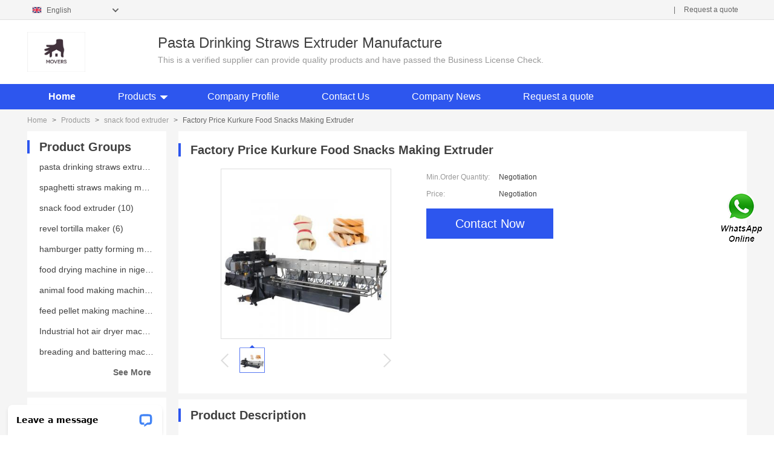

--- FILE ---
content_type: text/html; charset=UTF-8
request_url: https://chiamonline.org/af-760478-factory-price-kurkure-food-snacks-making-extruder.html
body_size: 15237
content:
<!DOCTYPE html>
<html lang="en">
<head>
  
  <meta http-equiv="Content-Type" content="text/html; charset=utf-8" />
  <meta name="viewport" content="width=1200, initial-scale=device-width/1200, user-scalable=no, minimal-ui">
  <meta name="viewport" content="width=device-width, initial-scale=1.0, maximum-scale=1.0, user-scalable=no">
  <title>Factory Price Kurkure Food Snacks Making Extruder - Pasta Drinking Straws Extruder Manufacture</title>
<meta name="keywords" content="Factory Price Kurkure Food Snacks Making Extruder, China snack food extruder manufacturer, snack food extruder supplier, snack food extruder for sale" />
<meta name="description" content="Buy Factory Price Kurkure Food Snacks Making Extruder from Pasta Drinking Straws Extruder Manufacture，snack food extruder Distributor online Service suppliers." />
  <link rel="canonical" href="https://chiamonline.org/af-760478-factory-price-kurkure-food-snacks-making-extruder.html" />
  <link rel="alternate" media="only screen and (max-width:640)" href="https://m.chiamonline.org/af-760478-factory-price-kurkure-food-snacks-making-extruder.html">
    <link rel="stylesheet" type="text/css" href="/media/sets/brilly/style.css">
  </head>
<body>
<!-- Plub Header -->
<div class="lang-select">
  <div class="lang-inner fl-clr">
      <ul>
          <li><span></span>|</li>
          <li><a href="/contactnow.html" rel="nofollow">Request a quote</a></li>
      </ul>
      <div class="select-flag" data-role="selectParent">
        <div class="select-box fl-clr" data-role="ShowParent">
          <span class="selectTxt" data-role="SearchShow"><img src="/media/langflags/en.png" width="16" height="11" />English</span>
          <i></i>
        </div>
        <div class="selectMenu" style="display:none;" data-role="ListType">
          <a href="http://www.chiamonline.org/"><img src="/media/langflags/en.png" width="16" height="11"  style="display: inline;"/>English</a>                  </div>
      </div>



  </div>
</div><div class="Page Top Shop">
  <div class="fl Logo"><a href="/" title="Pasta Drinking Straws Extruder Manufacture"><img src="https://chiamonline.org/uploaded_images/72499.jpg" alt="Pasta Drinking Straws Extruder Manufacture"></a></div>
  <p class="fl" style=" width:960px; overflow:hidden; line-height:36px; ">Pasta Drinking Straws Extruder Manufacture</p>
  <p style=" line-height:20px; color:#999; font-size:14px; width:960px; overflow:hidden; margin-top: 6px;">This is a verified supplier can provide quality products and have passed the Business License Check.</p>
  <div class="clear"></div>
</div><!-- Plub Header End -->
<div class="Product Navigate Shop">
  <div class="Page">
    <ul class="Navs fl tc">
      <li class="fb"><a href="/">Home</a></li>
      <li class="subList">
        <a href="/products.html">Products</a><i class="icon arrow_down3"></i>
        <div class="subNav" style="overflow-y:scroll; height:550px;">
                      <a href="https://chiamonline.org/pasta-drinking-straws-extruder/">pasta drinking straws extruder</a>
                                          <a href="https://chiamonline.org/spaghetti-straws-making-machine/">spaghetti straws making machine</a>
                                          <a href="https://chiamonline.org/snack-food-extruder/">snack food extruder</a>
                                          <a href="https://chiamonline.org/revel-tortilla-maker/">revel tortilla maker</a>
                                          <a href="https://chiamonline.org/hamburger-patty-forming-machine/">hamburger patty forming machine</a>
                                          <a href="https://chiamonline.org/food-drying-machine-in-nigeria/">food drying machine in nigeria</a>
                                          <a href="https://chiamonline.org/animal-food-making-machine/">animal food making machine</a>
                                          <a href="https://chiamonline.org/feed-pellet-making-machine/">feed pellet making machine</a>
                                          <a href="https://chiamonline.org/industrial-hot-air-dryer-machine/">Industrial hot air dryer machine</a>
                                          <a href="https://chiamonline.org/breading-and-battering-machines/">breading and battering machines</a>
                                          <a href="https://chiamonline.org/commercial-deep-fryer/">commercial deep fryer</a>
                                          <a href="https://chiamonline.org/grain-flaking-machine/">grain flaking machine</a>
                                          <a href="https://chiamonline.org/fish-feed-processing-machine/">fish feed processing machine</a>
                                          <a href="https://chiamonline.org/guide-series-meat-grinder/">guide series meat grinder</a>
                                          <a href="https://chiamonline.org/tortilla-maker-machine-commercial/">tortilla maker machine commercial</a>
                                          <a href="https://chiamonline.org/hamburger-patty-machine-commercial/">hamburger patty machine commercial</a>
                                          <a href="https://chiamonline.org/microwave-oven-industrial-use/">microwave oven industrial use</a>
                                          <a href="https://chiamonline.org/automatic-biscuit-production-line/">automatic biscuit production line</a>
                                          <a href="https://chiamonline.org/pet-food-extrusion-equipment/">pet food extrusion equipment</a>
                                          <a href="https://chiamonline.org/industrial-meat-mincer/">industrial meat mincer</a>
                                          <a href="https://chiamonline.org/deep-fryer-machine/">deep fryer machine</a>
                                          <a href="https://chiamonline.org/automatic-pouch-packing-machine/">automatic pouch packing machine</a>
                                          <a href="https://chiamonline.org/juice-packing-machine/">juice packing machine</a>
                                          <a href="https://chiamonline.org/coffee-packaging-machine/">coffee packaging machine</a>
                                          <a href="https://chiamonline.org/industrial-belt-dryer/">industrial belt dryer</a>
                                          <a href="https://chiamonline.org/mesh-belt-dryer/">mesh belt dryer</a>
                                          <a href="https://chiamonline.org/potato-chip-machinery/">potato chip machinery</a>
                                          <a href="https://chiamonline.org/industrial-potato-chip-maker/">industrial potato chip maker</a>
                                          <a href="https://chiamonline.org/pet-food-production-line/">pet food production line</a>
                                          <a href="https://chiamonline.org/food-production-line/">food production line</a>
                                          <a href="https://chiamonline.org/rice-maker-machine/">rice maker machine</a>
                            </div>
      </li>
      <li><a href="/aboutus.html">Company Profile</a></li>
      <li><a href="/contactus.html">Contact Us</a></li>
      <li><a href="/news/">Company News</a></li>
      <li><a href="/contactnow.html">Request a quote</a></li>
    </ul>
    <div class="clear"></div>
  </div>
</div>
<div class="Content Shop">
<div class="container">
  <div class="Page">
    <div class="Route">
            <a href="/">Home</a>
      <span>&gt;</span>
      <a href="/products.html">Products</a>
      <span>&gt;</span>
      <a href="https://chiamonline.org/snack-food-extruder/">snack food extruder</a>
      <span>&gt;</span>
      Factory Price Kurkure Food Snacks Making Extruder
          </div>
    <!-- Route End -->
    <div class="Main">
      <div class="Left col-xs-12 col-sm-4 col-lg-3">
<div class="ConBox">
    <div class="clear">&nbsp;</div>
    <h2 class="Til" id="">Product Groups</h2>
    <div class="clear">&nbsp;</div>
    <ul class="TextList xianshi">

                                    <li><a href="https://chiamonline.org/pasta-drinking-straws-extruder/" title="pasta drinking straws extruder">pasta drinking straws extruder (7)</a></li>
                                                <li><a href="https://chiamonline.org/spaghetti-straws-making-machine/" title="spaghetti straws making machine">spaghetti straws making machine (8)</a></li>
                                                <li><a href="https://chiamonline.org/snack-food-extruder/" class="current" title="snack food extruder">snack food extruder (10)</a></li>
                                                <li><a href="https://chiamonline.org/revel-tortilla-maker/" title="revel tortilla maker">revel tortilla maker (6)</a></li>
                                                <li><a href="https://chiamonline.org/hamburger-patty-forming-machine/" title="hamburger patty forming machine">hamburger patty forming machine (9)</a></li>
                                                <li><a href="https://chiamonline.org/food-drying-machine-in-nigeria/" title="food drying machine in nigeria">food drying machine in nigeria (6)</a></li>
                                                <li><a href="https://chiamonline.org/animal-food-making-machine/" title="animal food making machine">animal food making machine (8)</a></li>
                                                <li><a href="https://chiamonline.org/feed-pellet-making-machine/" title="feed pellet making machine">feed pellet making machine (10)</a></li>
                                                <li><a href="https://chiamonline.org/industrial-hot-air-dryer-machine/" title="Industrial hot air dryer machine">Industrial hot air dryer machine (8)</a></li>
                                                <li><a href="https://chiamonline.org/breading-and-battering-machines/" title="breading and battering machines">breading and battering machines (7)</a></li>
                                                <li><a href="https://chiamonline.org/commercial-deep-fryer/" title="commercial deep fryer">commercial deep fryer (7)</a></li>
                                                <li><a href="https://chiamonline.org/grain-flaking-machine/" title="grain flaking machine">grain flaking machine (6)</a></li>
                                                <li><a href="https://chiamonline.org/fish-feed-processing-machine/" title="fish feed processing machine">fish feed processing machine (10)</a></li>
                                                <li><a href="https://chiamonline.org/guide-series-meat-grinder/" title="guide series meat grinder">guide series meat grinder (8)</a></li>
                                                <li><a href="https://chiamonline.org/tortilla-maker-machine-commercial/" title="tortilla maker machine commercial">tortilla maker machine commercial (7)</a></li>
                                                <li><a href="https://chiamonline.org/hamburger-patty-machine-commercial/" title="hamburger patty machine commercial">hamburger patty machine commercial (7)</a></li>
                                                <li><a href="https://chiamonline.org/microwave-oven-industrial-use/" title="microwave oven industrial use">microwave oven industrial use (6)</a></li>
                                                <li><a href="https://chiamonline.org/automatic-biscuit-production-line/" title="automatic biscuit production line">automatic biscuit production line (7)</a></li>
                                                <li><a href="https://chiamonline.org/pet-food-extrusion-equipment/" title="pet food extrusion equipment">pet food extrusion equipment (7)</a></li>
                                                <li><a href="https://chiamonline.org/industrial-meat-mincer/" title="industrial meat mincer">industrial meat mincer (8)</a></li>
                                                <li><a href="https://chiamonline.org/deep-fryer-machine/" title="deep fryer machine">deep fryer machine (7)</a></li>
                                                <li><a href="https://chiamonline.org/automatic-pouch-packing-machine/" title="automatic pouch packing machine">automatic pouch packing machine (8)</a></li>
                                                <li><a href="https://chiamonline.org/juice-packing-machine/" title="juice packing machine">juice packing machine (7)</a></li>
                                                <li><a href="https://chiamonline.org/coffee-packaging-machine/" title="coffee packaging machine">coffee packaging machine (6)</a></li>
                                                <li><a href="https://chiamonline.org/industrial-belt-dryer/" title="industrial belt dryer">industrial belt dryer (11)</a></li>
                                                <li><a href="https://chiamonline.org/mesh-belt-dryer/" title="mesh belt dryer">mesh belt dryer (12)</a></li>
                                                <li><a href="https://chiamonline.org/potato-chip-machinery/" title="potato chip machinery">potato chip machinery (7)</a></li>
                                                <li><a href="https://chiamonline.org/industrial-potato-chip-maker/" title="industrial potato chip maker">industrial potato chip maker (8)</a></li>
                                                <li><a href="https://chiamonline.org/pet-food-production-line/" title="pet food production line">pet food production line (7)</a></li>
                                                <li><a href="https://chiamonline.org/food-production-line/" title="food production line">food production line (6)</a></li>
                                                <li><a href="https://chiamonline.org/rice-maker-machine/" title="rice maker machine">rice maker machine (16)</a></li>
                        </ul>
    <p style="cursor:pointer; text-align:right; color:#666; padding:0 25px 25px 0; font-weight:bold;" class="jizi">See More</p>
</div>
<style>.xianshi li{ display:none;}</style>
        <div class="ConBox">
          <div class="clear">&nbsp;</div>
          <h2 class="Til">Related Products</h2>
          <ul class="PicTextList Type2">
            <li>
              <a href="https://chiamonline.org/People/afwas/CHIU.htm" title="Automatic Rice Bran Oil Making Equipment/ Coconut Oil Solvent Extraction/ Sunflower Oil Refinery Machine Peanut Soybean Sunflower Seeds Oil Making Maker Machine"><img src="https://chiamonline.org/uploaded_images/c76546-automatic-rice-bran-oil-making-equipment-coconut-oil-solvent-extraction-sunflower-oil-refinery-machine-peanut-soybean-sunflower-seeds-oil-making-maker-machine.jpg" alt="Automatic Rice Bran Oil Making Equipment/ Coconut Oil Solvent Extraction/ Sunflower Oil Refinery Machine Peanut Soybean Sunflower Seeds Oil Making Maker Machine"></a>
              <p><a href="https://chiamonline.org/People/afwas/CHIU.htm" title="Automatic Rice Bran Oil Making Equipment/ Coconut Oil Solvent Extraction/ Sunflower Oil Refinery Machine Peanut Soybean Sunflower Seeds Oil Making Maker Machine">Automatic Rice Bran Oil Making Equipment/ Coconut Oil Solvent Extraction/ Sunflower Oil Refinery Machine Peanut Soybean Sunflower Seeds Oil Making Maker Machine</a></p>
            </li>
            <li>
              <a href="https://chiamonline.org/News/InEnglish/2005/Jul/05militaryreport.htm" title="Small Grain Corn Rice Snack Food Making Maker Extruder Machine"><img src="https://chiamonline.org/uploaded_images/c76547-small-grain-corn-rice-snack-food-making-maker-extruder-machine.jpg" alt="Small Grain Corn Rice Snack Food Making Maker Extruder Machine"></a>
              <p><a href="https://chiamonline.org/News/InEnglish/2005/Jul/05militaryreport.htm" title="Small Grain Corn Rice Snack Food Making Maker Extruder Machine">Small Grain Corn Rice Snack Food Making Maker Extruder Machine</a></p>
            </li>
            <li>
              <a href="https://chiamonline.org/News/InEnglish/2006/Oct/06yao.htm" title="Automatic Rice Bran Oil Making Equipment/ Coconut Oil Solvent Extraction/ Sunflower Oil Refinery Machine Peanut Soybean Sunflower Seeds Oil Making Maker Machine"><img src="https://chiamonline.org/uploaded_images/c76550-automatic-rice-bran-oil-making-equipment-coconut-oil-solvent-extraction-sunflower-oil-refinery-machine-peanut-soybean-sunflower-seeds-oil-making-maker-machine.jpg" alt="Automatic Rice Bran Oil Making Equipment/ Coconut Oil Solvent Extraction/ Sunflower Oil Refinery Machine Peanut Soybean Sunflower Seeds Oil Making Maker Machine"></a>
              <p><a href="https://chiamonline.org/News/InEnglish/2006/Oct/06yao.htm" title="Automatic Rice Bran Oil Making Equipment/ Coconut Oil Solvent Extraction/ Sunflower Oil Refinery Machine Peanut Soybean Sunflower Seeds Oil Making Maker Machine">Automatic Rice Bran Oil Making Equipment/ Coconut Oil Solvent Extraction/ Sunflower Oil Refinery Machine Peanut Soybean Sunflower Seeds Oil Making Maker Machine</a></p>
            </li>
          </ul>
        </div>
      </div>
      <div class="Right col-xs-12 col-sm-8 col-lg-9">
        <div class="ConBox ProductInfo">
          <div class="clear">&nbsp;</div>
          <h1 class="Til" id="tianjia">Factory Price Kurkure Food Snacks Making Extruder</h1>
          <div class="clear"></div>
          <div class="pics PL col-xs-12 col-md-6">
            <ul class="picsList PL_List">
              <li class="PL_item" style="display: none;">
                <a href="https://chiamonline.org/pic-760478.html" title="Factory Price Kurkure Food Snacks Making Extruder image" target="_blank">
                  <img src="https://chiamonline.org/uploaded_images/c72673-factory-price-kurkure-food-snacks-making-extruder.jpg" alt="Factory Price Kurkure Food Snacks Making Extruder">
                </a>
              </li>
            </ul>
            <button class="PL_prev"><i class="icon arrow_left"></i></button>
            <button class="PL_next"><i class="icon arrow_right"></i></button>
            <div class="PL_dots PL_dots_img">
              <div class="slider" id="thumbnail">
                <ul>
              <li class="PL_dot cur"><img src="https://chiamonline.org/uploaded_images/m72673-factory-price-kurkure-food-snacks-making-extruder.jpg" alt="Factory Price Kurkure Food Snacks Making Extruder"></li>
                </ul>
              </div>
            </div>
          </div>
          <div class="main col-xs-12 col-md-6">
            <!-- Product Details -->
                                                
            <!-- Payment & Shipping Terms -->
            <dl>
              <dt>Min.Order Quantity:</dt>
              <dd>Negotiation</dd>
            </dl>
            <dl>
              <dt>Price:</dt>
              <dd>Negotiation</dd>
            </dl>
                                                            <a href="/contactnow.html" class="Btn" rel="nofollow">Contact Now</a>
          </div>
          <div class="clear"></div>
        </div>
        <div class="ConBox ProductIntro">
          <div class="clear">&nbsp;</div>
          <h2 class="Til">Product Description</h2>

          <div class="clear"></div>
          <dl>
            <dd>
              <div class="content cur2">
                <p><span style="font-size:14px"><strong>Introduction</strong><br />Puffed corn snack production line has festures of flexible collocation, extensive applied raw materials, varioussnacks and easy operation. It is full automatic from mixing,extruding, shaping, cutting, drying to flavoring in one-pass operation. By changing the moulds and process technology, you can produce various shapse of puffing snacks such as ring, flowers, balls, strips, moons, stars etc. Also, you can produce core-filling snacks with the same line. All the puffed food taste crispy, easy to be digested. They meet with great favor home and abroad.</span></p><p><span style="font-size:14px"><strong>Features</strong></span></p><ul>	<li><span style="font-size:14px">Consist Feeding System, Extrusion System, Cutting System, Heating System, Lubricating System Cooling Systemand Controlling System</span></li>	<li><span style="font-size:14px">Feeding, Extrusion, Cutting All Adopt Inverters to Gain Powerful Drive, Stable Perform and Energy Saving</span></li>	<li><span style="font-size:14px">Screw, Barrel, Mould Assembled Cooling System Ensuring Precise Process Temperature</span></li>	<li><span style="font-size:14px">Feeding System May Adopt Single or Double Screw Convey Type According to Different Material Ensuring Equable, Stable and Smooth Feeding</span></li>	<li><span style="font-size:14px">Screws Made of Alloy and Processed by Special Tech Which Guarantee High Intensity, Abrasion Resistant and Longer Serving Life</span></li></ul><!--start_insert_rand_products--><!--start_insert_google_data--><div class="product-row"><div class="news-item">
	<div class="date"><a class="contactnnb" href="/contactnow.html" rel="nofollow">QUOTE</a></div>
	<div class="news-title"><h3>Suppliers Extruders (Snacks) | PotatoPro</h3></div>
    <div class="news-summary clear">Global list of suppliers Extruders are used in the savory snack industry to either ... and coolers for food processors (including potato products and snacks)</div>
	<div class="clear"></div></div><div class="news-item">
	<div class="date"><a class="contactnnb" href="/contactnow.html" rel="nofollow">QUOTE</a></div>
	<div class="news-title"><h3>Snack food extrusion | SpringerLink</h3></div>
    <div class="news-summary clear">In the United States snack foods have evolved from a hand-cooked industry into a $12 billion a year business in 1990. Many families who made their products </div>
	<div class="clear"></div></div><div class="news-item">
	<div class="date"><a class="contactnnb" href="/contactnow.html" rel="nofollow">QUOTE</a></div>
	<div class="news-title"><h3>Standard Direct Expansion Snacks | Extruded Snack Food</h3></div>
    <div class="news-summary clear">The AEI Direct Expansion Single Screw Extruders makes fabricated tortilla and other chips from a single screw extruder. Our system is much more cost effective </div>
	<div class="clear"></div></div><div class="news-item">
	<div class="date"><a class="contactnnb" href="/contactnow.html" rel="nofollow">QUOTE</a></div>
	<div class="news-title"><h3>snack extruder machine - Alibaba</h3></div>
    <div class="news-summary clear">26386 products - Onion rings snack food extruder machine/processing line ... Small Business Snack Food Chips Puff Extruder Machine To Make Corn Flakes</div>
	<div class="clear"></div></div><div class="news-item">
	<div class="date"><a class="contactnnb" href="/contactnow.html" rel="nofollow">QUOTE</a></div>
	<div class="news-title"><h3>Food Extrusion - Baker Perkins</h3></div>
    <div class="news-summary clear">Baker Perkins' twin-screw extrusion technology is at the heart of versatile systems producing a wide range of high-quality extruded ingredients and snacks</div>
	<div class="clear"></div></div><div class="news-item">
	<div class="date"><a class="contactnnb" href="/contactnow.html" rel="nofollow">QUOTE</a></div>
	<div class="news-title"><h3>Food extrusion - Wikipedia</h3></div>
    <div class="news-summary clear">Food extrusion is a form of extrusion used in food processing. It is a process by which a set of ... and flat breads), many breakfast cereals and ready-to-eat snacks, confectionery, pre-made cookie dough, some baby foods, full-fat soy, textured </div>
	<div class="clear"></div></div><div class="news-item">
	<div class="date"><a class="contactnnb" href="/contactnow.html" rel="nofollow">QUOTE</a></div>
	<div class="news-title"><h3>Direct Expanded snacks | Clextral</h3></div>
    <div class="news-summary clear">Extruded direct expanded snacks are typically puffy, crispy or crunchy cereal or starch "finger foods" that come in a variety of ... Clextral twin-screw extrusion systems can process a vast choice of raw materials to make expanded snacks</div>
	<div class="clear"></div></div><div class="news-item">
	<div class="date"><a class="contactnnb" href="/contactnow.html" rel="nofollow">QUOTE</a></div>
	<div class="news-title"><h3>Fry Type Extruded Snacks | Extruded Snack Food Categories</h3></div>
    <div class="news-summary clear">The AEI Direct Expansion Single Screw Extruders makes fabricated tortilla and other chips from a single screw extruder. Our system is much more cost effective </div>
	<div class="clear"></div></div><div class="news-item">
	<div class="date"><a class="contactnnb" href="/contactnow.html" rel="nofollow">QUOTE</a></div>
	<div class="news-title"><h3>Buy snack extruder machine and get free shipping on AliExpress</h3></div>
    <div class="news-summary clear">Buy low price, high quality snack extruder machine with worldwide shipping on ... wheat flour snack extruder machine,extruded snacks food making machine</div>
	<div class="clear"></div></div><div class="news-item">
	<div class="date"><a class="contactnnb" href="/contactnow.html" rel="nofollow">QUOTE</a></div>
	<div class="news-title"><h3>Snack Food Machinery & Equipment, Snacks Extrusion</h3></div>
    <div class="news-summary clear">Twin screw extruder is one of the multi screw extruder, which is mainly designed for making puffed food. It is used in the puffed snack food production line and core filled snack production line</div>
	<div class="clear"></div></div></div><!--end_insert_google_data-->
              </div>
            </dd>
          </dl>
        </div>

    <div class="ConBox Request">
      <div class="clear">&nbsp;</div>
      <h2 class="Til">Send Inquiry</h2>
      <div class="clear"></div>
      <div class="noPic">
        <form action="/contactsave.html" method="POST" data-role="inquiry-form">
        <table>
          <tr>
            <th><span>*</span>Email</th>
            <td>
              <div class="typeIn">
                <p class="msg">Please Enter your Email Address</p>
                <input type="text" id="request_email" name="email" autocomplete="off">
              </div>
            </td>
          </tr>
          <tr>
            <th>Subject</th>
            <td>
              <div class="typeIn">
                <p class="msg msg2" id="name1" style=" display:none;">Inquiry About </p>
                <input type="text" id="Subject" name="subject" autocomplete="off" >
              </div>
              <script>
                  var obj = document.getElementById("name1").innerHTML;
                  var obj2 = document.getElementById("tianjia").innerHTML;
                  var obj3=obj+obj2
                  document.getElementById("Subject").value=obj3;
              </script>
            </td>
          </tr>
          <tr>
            <th>Quick question</th>
            <td>
              <dl class="quickSelect" id="quickSelect">
                <dt>Please select FAQ<i class="icon arrow_down2"></i></dt>
                <dd>
                  <p>I'm very interested in your products; could you send me some detail reference information?</p>
                  <p>Please send me detail product specification, thank you!</p>
                  <p>May I be an agency of your products,and what's yourterms?</p>
                  <p>We intend to purchase this product, would you please send me the quotation and minimum order quantity?</p>
                  <i class="icon arrow_down2"></i>
                </dd>
              </dl>
            </td>
          </tr>
          <tr>
            <th><span>*</span>Message</th>
            <td>
              <div class="typeIn typeIn2">
                <div style="border:0;">I want to buy <script>
                        x=document.getElementById("tianjia");
                        document.write("<span>"+ x.innerHTML+ "</span>");
                  </script></div>
                <p class="msg" style="padding-top:58px; height:140px;">For the best results, we recommend including the following details:
-Self introduction
-Required specifications
-Inquire about price/MOQ</p>
                <textarea id="request_con" style="padding-top:58px; height:140px;" maxlength="500" autocomplete="off" name="message"></textarea>
              </div>
            </td>
          </tr>
          <tr>
            <td>&nbsp;</td>
            <td><button type="submit">Send Now</button></td>
          </tr>
        </table>
        </form>
      </div>
      <div class="clear"></div>
    </div>              <div class="ConBox">
          <div class="clear">&nbsp;</div>
          <h2 class="Til">New Products</h2>
          <div class="clear">&nbsp;</div>
          <ul class="PicTextList Many Type2">
            <li class="col-xs-6 col-sm-4 col-md-4">
              <a href="https://chiamonline.org/az-760484-ce-certificate-china-machine-puffed-snack-food-extruder.html"><img src="https://chiamonline.org/uploaded_images/c72675-ce-certificate-china-machine-puffed-snack-food-extruder.jpg" alt="Ce Certificate China Machine Puffed Snack Food Extruder"></a>
              <p><a href="https://chiamonline.org/az-760484-ce-certificate-china-machine-puffed-snack-food-extruder.html" title="Ce Certificate China Machine Puffed Snack Food Extruder">Ce Certificate China Machine Puffed Snack Food Extruder</a></p>
            </li>
            <li class="col-xs-6 col-sm-4 col-md-4">
              <a href="https://chiamonline.org/at-760483-dayi-automatic-fried-crispy-wheat-flour-snacks-food-extruder.html"><img src="https://chiamonline.org/uploaded_images/c72674-dayi-automatic-fried-crispy-wheat-flour-snacks-food-extruder.jpg" alt="Dayi Automatic Fried Crispy Wheat Flour Snacks Food Extruder"></a>
              <p><a href="https://chiamonline.org/at-760483-dayi-automatic-fried-crispy-wheat-flour-snacks-food-extruder.html" title="Dayi Automatic Fried Crispy Wheat Flour Snacks Food Extruder">Dayi Automatic Fried Crispy Wheat Flour Snacks Food Extruder</a></p>
            </li>
            <li class="col-xs-6 col-sm-4 col-md-4">
              <a href="https://chiamonline.org/al-760482-corn-flakes-breakfast-cereals-twin-screw-puff-snack-food-extruder.html"><img src="https://chiamonline.org/uploaded_images/c72672-corn-flakes-breakfast-cereals-twin-screw-puff-snack-food-extruder.jpg" alt="Corn Flakes Breakfast Cereals Twin Screw Puff Snack Food Extruder"></a>
              <p><a href="https://chiamonline.org/al-760482-corn-flakes-breakfast-cereals-twin-screw-puff-snack-food-extruder.html" title="Corn Flakes Breakfast Cereals Twin Screw Puff Snack Food Extruder">Corn Flakes Breakfast Cereals Twin Screw Puff Snack Food Extruder</a></p>
            </li>
            <li class="col-xs-6 col-sm-4 col-md-4">
              <a href="https://chiamonline.org/aw-760481-snack-extruder-with-double-screw-for-extrusion-food.html"><img src="https://chiamonline.org/uploaded_images/c72673-snack-extruder-with-double-screw-for-extrusion-food.jpg" alt="Snack Extruder with Double Screw for Extrusion Food"></a>
              <p><a href="https://chiamonline.org/aw-760481-snack-extruder-with-double-screw-for-extrusion-food.html" title="Snack Extruder with Double Screw for Extrusion Food">Snack Extruder with Double Screw for Extrusion Food</a></p>
            </li>
            <li class="col-xs-6 col-sm-4 col-md-4">
              <a href="https://chiamonline.org/at-760480-lab-twin-screw-extruders-for-snacks-food.html"><img src="https://chiamonline.org/uploaded_images/c72676-lab-twin-screw-extruders-for-snacks-food.jpg" alt="Lab Twin Screw Extruders for Snacks Food"></a>
              <p><a href="https://chiamonline.org/at-760480-lab-twin-screw-extruders-for-snacks-food.html" title="Lab Twin Screw Extruders for Snacks Food">Lab Twin Screw Extruders for Snacks Food</a></p>
            </li>
          </ul>
        </div>

      </div>
    </div>
  </div>
</div>
</div>
<div class="ServiceBox">
<div class="container">
  <div class="Page">
    <dl class="col-xs-12 col-sm-3">
        <dt>pasta drinking straws extruder</dt>
            <dd><a href="https://chiamonline.org/bs-760466-automatic-drinking-straw-extruder.html">Automatic Drinking Straw Extruder</a></dd>
            <dd><a href="https://chiamonline.org/al-760465-biodegradable-drinking-straw-extruder.html">Biodegradable Drinking Straw Extruder</a></dd>
            <dd><a href="https://chiamonline.org/am-760464-edible-rice-straw-machine-extruder.html">Edible Rice Straw Machine Extruder</a></dd>
        </dl>
    <dl class="col-xs-12 col-sm-3">
        <dt>spaghetti straws making machine</dt>
            <dd><a href="https://chiamonline.org/af-760474-big-capacity-edible-starw-making-machines-eco-friendly-drink-starw-machine.html">Big Capacity Edible Starw Making Machines/ Eco-Friendly Drink Starw Machine</a></dd>
            <dd><a href="https://chiamonline.org/au-760473-energy-saving-commercial-pasta-making-machines-automatic-pasta-machine-macaroni-making-machine.html">Energy-Saving Commercial Pasta Making Machines / Automatic Pasta Machine / Macaroni Making Machine</a></dd>
            <dd><a href="https://chiamonline.org/bs-760472-jinan-sunward-100-150kg-h-edible-rice-making-drinking-straw-machine.html">Jinan Sunward 100-150kg/H Edible Rice Making Drinking Straw Machine</a></dd>
        </dl>
    <dl class="col-xs-12 col-sm-3">
        <dt>snack food extruder</dt>
            <dd><a href="https://chiamonline.org/az-760484-ce-certificate-china-machine-puffed-snack-food-extruder.html">Ce Certificate China Machine Puffed Snack Food Extruder</a></dd>
            <dd><a href="https://chiamonline.org/at-760483-dayi-automatic-fried-crispy-wheat-flour-snacks-food-extruder.html">Dayi Automatic Fried Crispy Wheat Flour Snacks Food Extruder</a></dd>
            <dd><a href="https://chiamonline.org/al-760482-corn-flakes-breakfast-cereals-twin-screw-puff-snack-food-extruder.html">Corn Flakes Breakfast Cereals Twin Screw Puff Snack Food Extruder</a></dd>
        </dl>
          <dl class="col-xs-12 col-sm-3">
        <dt>About Us</dt>
        <dd><a href="/aboutus.html">Company Profile</a></dd>
        <dd><a href="/contactus.html">Contact Info</a></dd>
        <dd><a href="/directory.html">Site Map</a></dd>
    </dl>
  </div>
</div>
</div><div class="Footer">
<div class="container">
  <div class="Page">
    <p class="fl col-xs-12 col-sm-12 col-md-3">
      <a href="/aboutus.html">About Us</a>
      <span>|</span>
      <a href="/contactus.html">Contact Us</a>
      <span>|</span>
      <a href="/directory.html">Site Map</a>
    </p>
    <p class="fr col-xs-12 col-sm-12 col-md-9">
      <a href="http://www.chiamonline.org/">International</a>
          </p>
    <div class="clear"></div>

    <!-- Start of LiveChat (www.livechat.com) code -->
<script>
window.__lc = window.__lc || {};
window.__lc.license = 11450548;
;(function(n,t,c){function i(n){return e._h?e._h.apply(null,n):e._q.push(n)}var e={_q:[],_h:null,_v:"2.0",on:function(){i(["on",c.call(arguments)])},once:function(){i(["once",c.call(arguments)])},off:function(){i(["off",c.call(arguments)])},get:function(){if(!e._h)throw new Error("[LiveChatWidget] You can't use getters before load.");return i(["get",c.call(arguments)])},call:function(){i(["call",c.call(arguments)])},init:function(){var n=t.createElement("script");n.async=!0,n.type="text/javascript",n.src="https://cdn.livechatinc.com/tracking.js",t.head.appendChild(n)}};!n.__lc.asyncInit&&e.init(),n.LiveChatWidget=n.LiveChatWidget||e}(window,document,[].slice))
</script>
<noscript><a href="https://www.livechat.com/chat-with/11450548/" rel="nofollow">Chat with us</a>, powered by <a href="https://www.livechat.com/?welcome" rel="noopener nofollow" target="_blank">LiveChat</a></noscript>
<!-- End of LiveChat code -->
  </div>
</div>
</div>

<div style="position:fixed;z-index:999;cursor:pointer;right: 14px;top: 50%;transform: translateY(-50%);">
            <a href="javascript:window.location='https://api.whatsapp.com/send?phone=+8618905316466&text='+document.title+' From '+document.URL" title="Contact Us">
        <div class="footer_webim">
            <img src="[data-uri]
FUlEQVR4Xu1cCZhVxZU+b9+6Xy/QzY4NNCCfIIugY0hURP0wgktwC5+KjsaNmJiQhMlMyKhZvgnB
xIkQ4xIn0SyKe0aNikFwRTQiIkKDLAJCN72/7tdvf3f+v27dx+u2sXnvNej49YX67r11T1Wd89ep
U6dO1WuRvqsPgS8kAoZhnIN0F1IN0qGuNnxYhXRHKpUa8XkAwnY0mYDgb6G9qTm3aaBEFqcAz+F0
OtM519MLBY4KYABqDdIp5NdmO9hkLBWV9mSb7A3tkv2RvdKRCokYhrgdAennHShVRSOlxFMqPof/
YDmAZ+AfANxvt9kH9wIGOVVxRAEDSPcjXYUkdrtdMRaKt8oHLe/Kq3Wr5KPoNtkZ2S4NiQMSS3aY
QAAJgupyuKXEVSLDPCNkuK9avlx+hhzfb7JU+gapelinrnct6E/OSeoCiI8YYBAmgaHjpPAEqyna
IC98/L/y2Md/lh3RGulIt4nH6ZIid1D8Tr+47C6IQVAJmkgqnZRIKiyhRAvuCfEYXhnsHiYz+s2S
ucMvl1ElY026VErVj3TEZMnG94g0kkwmjXQ6LS4XQEgb8vSeR2XZtl/IjvhW8bh8UuoqBVAlgIda
kgYJ7uDErgyVaZoMwwFlS4vNzneHxABec6xZ2uMdUiYDZN7QK+TGcYvE7fRIKpFEYZs4HI556KC/
FqBAPRbtdcASiYQCy+12K626bcO/yeP7H5JSv0/Kff3FYwsICABLls2GFnZlhMON2mkOUmW4gIlD
kraUtMWbpLatQSYWnSC3Hr9EplScLOlkWlJGip20COWW9Ch5ngS9Clg2WLtCH8r1r82X92PvyMji
4eK0u6FFGiQDupRl/E3eAZoyc2AJYBF0m5mhtM60b/qCOvLbx+GdYk845b8m/07OO+ZiSSVTJmhO
10wM0VV5YvKpxXoNsHjc1CyPxy2bmzbIZS/PlUajHramSpKwR4YNGpMRms1+QqeyvpKS9FkY6Ufi
jFGsLhc6oT5WK41trfKLKcvksuqrTdDSKfDh6TXZshF09kYvQLM+gN0Sr8crW5rfl0tXfU0abLVS
XTwCs19cCW4OL1MGKBAysjQmoznmgwmuZc3MPEt6Q2kmNVAkCrek3NFfUj6Rm9+6Sbzilwurvy7J
SFLi8bgBs9DroBVcIYD6CgB72evySGP8gFzy/Fz5Z2SdjCsfKUYKghEmbaOSRtK0XcDKDbfBHH5Z
XZZB5VO6UdPQxqlhC1K30y110XppD0fkyZnPyYmV06Uj0kEta4SD2783lMKqo2DAotEoLJJdXB6X
fO+Vm2T5h8tkQuUoTo7msAJYTrtTmuKN0h5tg2IVSdqWkBKvB05puXILOqOm1FGr4aFF7YQtwKNb
siO0U6o8o+Wl2W+KB/oWS8Q4+ZRhImjpLdAsq5pXfbFYbCGHIsF6ZfdquWvzctisgcK8JHynNOwJ
vYKPQnukVCrl55OWyV9PeVTuOelBqYCT3hQ+AJok7E7n1F1eVxrVBpKiBegdcDcG+QbLxubN8vO3
fywOl0McmFWhhc15CXeIQgVpWLgjbLgcLjGAymmPnyw1kc0yvKhSIIrSEhcYro83i08qZMWMx2RS
5aQMG49uf1Tmv3KpVJcMVh57JzvVw4jsOor5btXRnmiX9g6RlXNWysT+0yQajdA/uwLD88HeAC5v
DYtEIgsNjDuX2yWPbHtY3mxYDz+rRMIp9ryBmUqkNRmRhnCb3Db5JwosA1N+GjMYr3OGzZFq/0hp
irWA1rRHMXxjSuE5gZRE4nN2Yn6nd2gXNSyJlEDbXptXmlOt8tsNd6lh7bArLXugN8BiHXkDlkwl
l1K76DDev+kecXvAX9KmBIetVx5+U0dIppVNl69WnaP4TXESQD6Hlw8Fvj7yStnf2qZsGIeXQZeA
wsNzTyUSio75mFQOPlvDl3R6OBIsdgSBTMPnKHd65dmdz8rWls16cuktuAoATM10mJ3WHVgr79Vt
kWJ7QDFLu0VPPg4hEzC6pw4+WYJYBil7Q4G0hrD87OHnShCRieZYSGkZNSoN1UxCE1PQjiRAMJOZ
x2cCk+AzAct8J1hmZ8RB63Nh1ozXyUu7VovhQD5o29vbn+oN2PLSMDS+WC1m4MU9v/3viDY0isNw
QggKBkH18ABGUuIoV3ya0QU4GTrKkIAWjet/rMwbcYXUhdoBNrRKaYmpKQfvptaw7sxQZDsZOjPf
fMdwR9tOrD0dKZs8seUJ6YBNg5Flu+f2BmB5Oa7QkpsYfuFM+F7DJuUFYKmsZiybw65WiWSeziUF
UYBxOKr1oQken31ur4wMwgVJsKxeXfboi1nRxE86vqw7jXbYosNpl+3hzRKOtsO5rZBY9tq1AOTy
0jAIXEFjWheplZ31OxF6ISJAh+Bw6MH4mutBkf3hfRn2LGeTw8rn98relj2yfMMyKYZPlk5DCwCa
kdCJz90lAKLyee+S0phs8B+dJOJ3OeUjtP1+w1Zxup2d16JHGzC257I5YbBrZUfbDnHCfaCRp9ak
aMeAFD0FFxbJq3e9LrXttSrSQIPO5ISTeaD9gFz993+V3W27pAhGOq6GnKomc+ezlWijVOKo03d2
CMswTz3jrtb3nL0Z2YgY8t7+d5X60zY2NTXNLwArVTQ/DWNJqH99qAGuA8LKDgemdA47KhqGJOwH
1tswvh7Z2LhB1ux+Cb2spncIhQW6zyMPbfqrvFDzovQvDZizHcYlF1IElHdqIY21SnjmqoGTibKD
vJOGtDrPpDHz1ExLpMHD3tbdahamCwR/bMBRB6ylpcVh045mSwRgcfThHzUL8QplsxIqJeFpY9EE
w/Krdb9G5LQVAPqVUPFIXGaNOFuGVg6R1nAUWqFnR+UWmLMlBVYTiHqndukJpcvdNPiaXn+jkrFO
2rSWVJtarlrxtaMOWGlpqWnFaWCVeeVw4ILajLFTAHMmNA1w0A/XY+9bcs/au8XtdakgRXtHu4yp
HCNLpy+VSHNKoskE8qmZejjqIcZqD5msYZhNk1UulUZ0hOtZqn0vXvkPSTDqtSEEnRU9sINBB95V
cFDnu+Bu+EqdsviNxbAnG6Q0WKbC0e2t7XLx+Etk4eSbJdSEcIw9pTSy60X3hdVFEnFoWxKxe5XT
IwQqDERfEe1bFzqytceCPRDkBZiqE8yUB/qJHW6EipYCKW5GcDJwQnArUbSgxycJV0Kue+FaaUk0
STBQrIRPwfDdctZtMn/CfAk1xiQq2OxwwItCeTM5xIn621IRzIxOCUUT0oywTRrOqNuJdtCeo5uk
jDP3RMBauVdHdzgi0um/fGaA0Rb1L6+Uga5BSnAbGExDxbh3gdGl3gmiDf4QbUh5SUDW1q2TRSsX
id1tF7/bL+F4WHw2vyybfad894TvSFtLHNtwHYh+EAyC5ZCWWESGuqpkxZyH5a5Tl8tJ/aZLc1sE
wIXFibpdAFjRElwmPiOpoQheqjH0bVBpdmZZWRnXYQVd+WrY6gRmtWHFQ2R0v9Gw+5yByJQ5FO0E
SicyTcMPsaSsf0Du23i/3P7aUnHDtvmwgxQBIAFbkfzyrKXyx9kPoAOqpLaxFdoGjTMAXsIvS0/7
lcwefZ5cP/VGeWLu4/LAmQ/KuJLjpa6hDaC3K2ANpVHKHigQY+jEoqBPTho0TYwo+ctX1M745lUL
eusOzoqlzjKpKj8GAUF0JmyaCz3LIYId6c4JebRrxfC3ghUe+eHaf5ffb7hX3D439iY9EolH1FbZ
FRMulzXzXpaFU78v/lS5xA645Mdf/pFcMPYCiSFME+uISqWrQi6feJm8dPFq+c0Zv5UhviqJJGN0
GdQqQ4GGzorDe63yHSMDgwMwYyNMTiZ74cpraRQMBp8KtcKlwPWlISfKn2v+BNDsiAyAaQ5AGm/t
enTmESB7/UoDr1l1LUI5Ublx8k3ihH2KQehUNCpDigbLkhlLZP5xV8m25q1yPjQrEY9norexVAwz
AOyiq0hunHoDoiQuufYf3wA4XjWjUsVZPzv0hLKpEnDDz0OMH+vRf/YCXvk5rqbNN2NY54yeI8NL
hkvciJoGGMaYE4Gd924Sh0y5txj2r1gWvPItWbTm+xh8EfF6vcrOMKyciCfkuIpxcv7Y87BepbAc
UpgM0CFWUq4MrhbsUSICroacHTR2aHmEbgo2jS6cMFeFqg10oGHYZnymgIHxGdEYNKJ4mJw9cqa0
xhJKKBuEskMCMt5dcuAbJ4F+nmIZXF4qSzYulQv+doGs3feG2vxFZBQ2yQlv3YyFqaAIgOeMmQGM
hh2BS15P7nxUfEVEDG07oV0um7QlwjK5eIp8afB0SSDcRDckWFpcsMFXs2++qBcVFa1W+9dwThdM
+LYEnYh5YXMDMGG2gpH/1GQO2aArINX9B8jqxn/Iuc9+Vf7jjR9iT3Or2vClphIoJrWhq49O8Jkz
L4G8D3bwn03rpTJQBpOASAiyk0hh2K+rxl8u5f4KteJAfq8dHyjIEiKmPx4e+kZGHhau+abcUbNc
xvcbjOFJO3Y4XWESOQBuB8LZ+9tCMgDHm84afK7MHXGRTB4wWSq8A/SO+MH66jsOyB82/0l+tuFH
Ul7shwPtw7DFhgu0cB82Vqrdx8oL566UUneFcniLAt7D4ubwOT4cykPQtIfbDZ/bJw04RzH7hRlS
l9wDzYE3n1mSfBqvZkyL27Z0zDnLhjCcasNYd8ImjQkeL5NKTpCzh8+SIcGhED4sb+17Wx7D4ZYN
rW/JQH+5BHDyhwFLdlAMs+Guhjp5/MxHZPaoCyWMdarL7Vzscbt+WoCInYoWjHwkGqlBXGqMD4dN
7q+5W77z9vUysmRE1iTZzQ73IblngBFDGsB14LxYYzSEKEgU3r9bAg4MecyqbYk2+FkeGYBVhsNw
qUmBQnDC2NS4U26qXiBLv7JMYhGEDNELfl/vHhnIy63IlheM4jiODYIlZF39G+JDnN+LeBcWPoqM
XnauFxfvAcT6g0VF6tgAweORA9ZdHhgmbqxhVdwNuulGWzRvNc27ZWblTLnlxJ8jgouQENr3+wK5
N94DswUDhjjTEA9mt49ad8iaA8/KwOJK5W1jTjMB42pcX5kQSxcf7VA6aO1WBtxFOE9m1nNwD9Pc
9ySgNS07ZGJwstx7yu/VAT0eE8CM+0SuHXU49IUDRqkwM73a8JKEsMk80jNWhXh4OI5LIg4x5bNB
I3qru+mXeW1uHEaJAKztMjV4stw3/Q9weo8Rujr6TMXXDgeAXGkKAgz7hX/kcKR9f3rvCvF7A2qm
sjkRjkZmK45btsVDOJIZULOdedoQDqd1NsxcevYYrrG0yhLOiYhIM85q1IX2ycUD58lPp/1SKv2D
JIZ1qRPHQHv7AEo2qAV1Oo8U4fCa7GnfJbNePFECAexNQpua4X07oAGjAtUypWSq7OzYKa+3vApn
tRTryVINEJs23Y9uV1EEUnNHx1MdbAF5GIZ/X3i3BI1iWTT6Vrl09JVYkpkHT+DYvg9+JuSqNbnQ
F6RhKpCH/w9t+x/5oKFeqtIRGV8+Qc7qd47MHDhLTqo4BdpVrIbOH7f/Th7Z+4DsCm+TYk+J+B3F
6lQPN0Ro77rrOZr1JKIi3MSNpTrUEdAiW5lcNGCeLBizUEaVjkOIFs4qFu5up+tpu8MxJxfh86HN
W8Ow0XAvohLXxOMx+cYLl4mvxC1zhp8vMwafjVhXkckLNCKBTQ8nQz1QFzqcf9v7sLwCz/6dljcl
7UTcn5ODsnVUNdMf40VH1LzzaEFKqr3HyvT+p8k5g+bK+P6TVd3cy6R3jyjFFJRfnw8AuZbJGzAs
ftUkFklEJAzfqCJwcENGbbNxCNlstyK9i/erIdZsLs55cedofdObsi+6W3gWdlvbZqmN18LxRGQV
/1z4VwLnd3TRGBlTehzs3yA5PniClPn6mSCah89Y/3OITJydq9CfCT00zGCCW6EuAoh3/uLjkFtZ
+H6DKtPliiaiRmOk3qjt2GfUhj826jtqjbZYKFO3RY6tNLSBfSTDeOwzETrfRsHw1yzAANTd+dSD
cisIsgX4J1DUGaRRdIbxDtIx+bT1mZcB4weQfnMkGEG9E5EmHYm6++rsQ6APgT4E+hDoQ6APgT4E
+hD4AiCwfft2/pjauPTSSzv9YgLvK5i/YMGCZdlijhkzZg/SZubxjvRBITDcd999l69YsSLnk87g
69fkj0vMDRs2VBXCQ05lAdgQDdhTVsHXXnvtBM0MgcyEfCHcVczHfT6YHKHLPZRTg1nEp59++kus
A3WNyaUO8IewhXnAkOm5555Tf7ngSF6ZjdwBAwbU64bMYDyuO++88wdag3gUOhN6X7JkyS+gUR8D
xAf2799PoGXatGnrbr/99htJBwBeRAdUWPVAc84D/S5LsMWLF/+Y3+rq6gLMW7Vq1Wl8nzhx4hbk
eZigOXda9Khvte68TliAv0XMAO29vO/du7fTWhPlnmMd6Ngr0P5WPoP2t1YlAJjtMu+/mfgMug/R
1rRODXX3gh8r4GeaSti3+R2Vnc53CPcTVLIf4DzOfDR+mWbiSr4DpG/phj7CnQceVG+DAbXW1MMs
owXWd+ZDo0ZZ7xazLAMeXsnO19+2gMdMZ6L8BcwHXw9bIwG83mbJBtC9WXWos9VZbc/VvN/chUbx
CXl3WPV86h2EDUh7NdMvszA1BXkfgbFHmY/nbbRfYF4dbgAwyzVAy5HntHoN9I901xgAv470HM78
DvpT+Q7gv8N3tMc/3kGmm/GMkGr3F0B9TfM3CHQ8ZsjOXmNRozOqNRhpgHuRBmih5vUezTt+waVA
f4wKA5BLKB/zUP7YHkEDcS0TGjhfV6wMPfJ2gpk3aJizhdXfqFkGGivTANCOUDNv1QAMYjldNtPL
WoOpoTeRHm2qXuelwbZ6m/xcmM28xR/auMXK55BD2m69Z8mQCT9BE0/SAKnRAnp1Jh3gZDrGahu0
J/YIGIifRCWNAOdVVmSNZWoY85Hq+ayHL7VBzazaaKv6AcC3NQDn0RaBfh+10wJIq3sGYMtWde1R
AmjN0LqTONHwR1a2bHvIb9lJT16iO4ya/A1LcDxfozvzNtAxfKvKok6/rtutRxhHVs+xN6qmVYk1
BFmRBaBm/EqLgazhRJDUhXI8KcNeGw2h+bs/atst/AaG5/Fd96yi5+ShmeYE8IkLdVxsCanrUFp+
qASeZmie1ZBFhygNY+eyw5lHGot3zetxpAGfPINBBaAN7fnSRlMxk62SGjxlDNEbNKbqgjbdTFpt
gFWeHhbsNYee5j8hnGXfIATD2ZnvdBNQnv5cd5PEeRY9aDZbWm7xYk1GnEyo2awDdO00Mdn1aaXI
jASrw7JpwPcZPaNlIvyfLEh3IbsA3uljqek5O18bfDqM6g/haOObRg89Y9FpF0IBAIAX8J49hLOm
8xpdxyBrItFCfwwQ1C426lqMW1praieZ9GycZnvUbt3OenY8QDnAd2obgFaarDWP2jZTuxpK8w8b
rMNC9P8JkWXw0UHfOxTLnMgIojVZHa5oBW3kHm4jR5tu48aNyvEcNmwYQfnERYM/atSoKoC2CQ57
cy785X1kM5dGjjatdh9k7Nixm7pre9u2bXQjjDPPPPPpo81bX3t9CPQh0IfAFwIBhnAsf40GFc9/
0QvxXOVTwUAW0l57Gn7S7blW8rmmh0B3EKTuUi5RVDicw1gHHNtnP9cCF8KctSThskmvz1R1lleP
/D1W/aRB2sYlEIOMBEfH0xQJwJ2l827gu7UwB/0U/a5CSXifZIWmrbib1QbqmIM2uGpQHcj3QuTr
9bIWc3o50ql+K/TMGJcVLNQAdtJGKzStlz4ZIa3IAbzxICu2vHNrvZoFitoLsDqvq6ajI6f3luAF
Oa5g5Ctbt24dw/UgwssMvHW6Kisr63RGygplg36otk02ALqK37G+K+YdmnMW73A4t9AbB+0Q0LwM
bzwE0Fx4r+L366677g7cbNDOb/I9FAoF8d19zTXXPMj1IMpyLcnvamm0adOmSZ8LwBBDH05GTj31
VCV41+udd975F+bhh1ztYHoinyHEd2fNmrVa06oOw/c2CozY/pcpMMHHpUIu06dPV7Tr16//Eu8E
cOHChYz381Ll8fvN0Jo1axTYAHU4lj0qagq6pZou75OWXWUqSMOsyvbs2VPVtWLaMDB/DCMB0JDw
jh07VETjjDPOeJ53AFTEzQ8OOwC0tba2VoE/ZcqUdbwDYO4IyYQJE9bzDi0q5f3666+/w2rrmWee
uYTP0MgP8F1FfNkhuJmn2XUCcJ22CLvymst7QYCNGzdO7UXefffdP7AiqnynLbKYvPbaa5U2rFy5
Uv0RsYEDBzJgKABI/eFtAPQm7zU1NeN5x+7T67wDYA4rBQbvWFArDYU2ZRbL0PChzING7Rw6dKia
XADi+YzFWSEedMhWa/8hF2COGK2epQ7lUqg4FrSJIeBOmxTWro9lZ7LjUyyTZfBV/Mra9KBm8j0r
5sXNGtpBh7aJnXixYmlHDIB8KtY7QBlGGZKG4VW9z8vacNWBQZWnhw4DeCq6CWHXElTG5JEGdgWY
7wBxi1Wnnjgyu026Y0qzOzAXHzAfufvK9CHQh0AfAn0IfMER+D8kTI9D97OsdQAAAABJRU5ErkJg
gg==
" alt="Contact Us">
        </div>
        </a>
    
    </div>
<script type="text/javascript" src="/media/sets/brilly/jquery.min.js"></script>
<script type="text/javascript" src="/media/sets/brilly/prototype_create.js"></script>
<script type="text/javascript" src="/media/sets/brilly/plugins.js"></script>
<script type="text/javascript" src="/media/sets/brilly/header.js"></script>
<script type="text/javascript" src="/media/sets/brilly/index.js"></script>
<script type="text/javascript" src="/media/sets/brilly/qazy.js"></script>
<script>
    $(function(){
        $(".xianshi li:lt(10)").show();
        $(".jizi").click(function(){
            if($(".xianshi li").is(':hidden')){
                $(".xianshi li").show();
                $(".jizi").html("less -");
            }else{
                $(".xianshi li").hide();
                $(".xianshi li:lt(10)").show();
                $(".jizi").html("See More");
            }
        })

    })
</script>
<script>
	$(function(){
		$(".dianji").click(function(){
			if($(".mune").is(':visible')){
				$(".mune").hide();
			}else{
				$(".mune").show();
				}
		})
			
	})
</script>
<script type="text/javascript">
    (function(){
        $("#quickSelect").click(function(e){
            $(this).children('dd').show()
        }).click(function(e){
            if(e.target.tagName != 'P') return false;
            var inner = $(e.target).html()
            $("#request_con").val(inner).prev('.msg').hide();
            $(this).children('dd').hide()
            $(this).children('dt').html(inner+'<i class="icon arrow_down2"></i>').addClass('cur')
        }).mouseleave(function(){
            $(this).children('dd').hide()
        })
        $("#request_email,#request_con,#Subject").keyup(function(){
            if(this.value.length > 0){
                $(this).prev('.msg').hide().parent().removeClass('error')
            }
        })
        var rules = []
        var email = new rule('request_email');
        email.add(['isEmpty:Please Enter Your Email Address','isEmail:false:Please Enter A valid Email Address'])
        var con = new rule('request_con');
        con.add(['isEmpty:Please Enter The content for your inquiry','min:20:Please enter at least 20 characters','max:500:Please enter up to 500 characters'])
        rules.push(email)
        rules.push(con)
        $("#request_email,#request_con").each(function(i,e){
            $(e).blur(function(){
                var s = rules[i].start()
                if(s==true){
                    $(this).prev('.msg').html(s).show().parent().removeClass('error')
                }
            })
        });
        $('[data-role="inquiry-form"]').on('submit', function(e) {console.log(e);
            for(var i=0; i<rules.length; ++i) {
                var s = rules[i].start();
                if(s!==true){
                    $('#' + rules[i].dom).prev('.msg').html(s).show().parent().addClass('error');
                    e.preventDefault();
                }
            }
        });
    })()
    $("#productsSearch").keyup(function(){
        console.log(this.value.length)
        if(this.value.length > 0){
            $(this).next('i').addClass('focus')
            return false;
        }
        $(this).next('i').removeClass('focus')
    });
</script>
<script type="text/javascript">
new IndexBanner('PL',0); //轮换
</script>
<!--27e76ef6b60400df7c6bedfb807191d6--><!--OMS2--><script defer src="https://static.cloudflareinsights.com/beacon.min.js/vcd15cbe7772f49c399c6a5babf22c1241717689176015" integrity="sha512-ZpsOmlRQV6y907TI0dKBHq9Md29nnaEIPlkf84rnaERnq6zvWvPUqr2ft8M1aS28oN72PdrCzSjY4U6VaAw1EQ==" data-cf-beacon='{"version":"2024.11.0","token":"495852da258844cb826f11ff6c03718f","r":1,"server_timing":{"name":{"cfCacheStatus":true,"cfEdge":true,"cfExtPri":true,"cfL4":true,"cfOrigin":true,"cfSpeedBrain":true},"location_startswith":null}}' crossorigin="anonymous"></script>
</body>
</html>

--- FILE ---
content_type: text/css
request_url: https://chiamonline.org/media/sets/brilly/style.css
body_size: 7860
content:
/* Date 2017-02-24
 * By Ravens
 * Email:342636236@qq.com
 */
*{font-family: "Helvetica Neue",Helvetica,"PingFang SC","Hiragino Sans GB","Microsoft YaHei",Arial,sans-serif;margin: 0;padding:0;}
html,body{color: #414141;font-size:14px;line-height:1;background:#FFF;min-width: 1230px;}
table {border-collapse: collapse;border-spacing: 0;}
ol,ul {list-style: none;}
a{text-decoration: none;}
a{color:#414141;}
a:hover{color: #2d56ee;}
input,button,input[type="button"] {outline: none;}
button,input[type="button"] {cursor: pointer;}
img {border:none;display: block;max-width: 100%;max-height: 100%;}
strong {font-weight: normal;}
/**/
.Page {width: 1190px;margin:auto;}
.clear{width: 0px;height: 0px;overflow: hidden;clear: both;}
.fb{font-weight: bold;}
.fl,.Left{float: left;}.fr,.Right{float: right;}
.tc{text-align: center;}.tr{text-align: right;}
i.icon  {background: url(/media/sets/brilly/icons.png) no-repeat;display: block;}
.Navigate .HotKey,.Latest .newsList a,.Main .Left .TextList li,li.ConBox .Item .Infos ul li{text-overflow:ellipsis;white-space:nowrap;word-wrap:normal;overflow: hidden;}
/**/
.topBar {height: 32px;line-height: 32px;background: #F5F5F5;border-bottom: 1px solid #E1E1E1;color:#666;font-size: 12px;}
.topBar a:link {color: #666;}
.topBar p span  {margin: 0px 8px;}

.Top  {padding: 40px 0px;}
.Top a.btn,.Top input,.search,.search .main,.search .main input,.search .main p {height: 34px;line-height: 34px;}
.Top .Logo {margin-top: -20px;}
.Top a.btn {display: block;background: #2d56ee;color: #FFF;border:2px solid #2d56ee;width: 200px;text-align: center;font-size: 18px;}
.Top a:hover.btn  {background: #FFF;color: #2d56ee}

.search {margin-left: 70px;border:2px solid #2d56ee;}
.search .main {border-left: 2px solid #2d56ee;position: relative;width: 490px;}
.search .main input,.search .main p {width: 450px;position: absolute;padding-right: 40px;text-indent: 12px;}
.search .main p {z-index: 1;color:#CCC;}
.search .main input {z-index: 2;background: none;border:none;}
.search dl  {position: relative;}
.search dl>*{padding:0px 38px 0px 12px;cursor: default;}
.search dl dt {width: 100px;}
.search dl dd{position: absolute;border:2px solid #2d56ee;left: -2px;top: -2px;right: -2px;display: none;background-color: #FFF;}
.search dl dd p:hover {color: #2d56ee;}
.search i.arrow_down  {width: 14px;height: 7px;background-position: -10px -13px;position: absolute;right: 12px;top:14px;}
.search i.search_icon,.search i.search_icon_focus {width: 21px;height: 21px;background-position: -7px -39px;position: absolute;right: 20px;top:7px;z-index: 3;cursor: pointer;}
.search i.search_icon_focus {background-position: -45px -39px;}
.Navigate {line-height: 42px;}
.Navigate .subTitle {width: 210px;color: #FFF;background-color: #2d56ee;font-size: 18px;font-weight: normal;text-indent: 14px;}
.Navigate .Navs {font-size: 16px;}
.Navigate .Navs li  {float: left;}
.Navigate .Navs li a  {display: block;padding: 0px 35px;}
.Navigate .HotKey,.Navigate .HotKey a {color: #999;}
.Navigate .HotKey a:hover {color: #414141;}
.Navigate .HotKey {padding-left: 20px;position: relative;height: 42px;max-width: 370px;}
.Navigate .HotKey i.hotkey  {width: 15px;height: 15px;background-position: -10px -149px;position: absolute;left: 0px;top:12px;}
.Navigate .HotKey i.hotkey2 {background-position: -49px -148px;}
.Navigate .HotKey span  {font-size: 10px;color: #e1e1e1;height: 10px;overflow: hidden;margin: 0px 10px;}


.Content  {background-color: #F5F5F5;overflow: hidden;}
.SubNavs  {width: 208px;line-height: 38px;background-color: #4b71ff;border:1px solid #2d56ee;position: relative;}
.SubNavs>li>a {display: block;color: #FFF;text-indent: 14px;}
.SubNavs>li>a:hover {background-color: #2d56ee;}
.SubNavs li a strong  {font-weight: normal;}
.SubNavs li .tags {position: absolute;top:0px;bottom:-1px;border:1px solid #2d56ee;background-color: #FFF;left: 209px;padding:20px 15px 20px 20px;z-index: 10;border-left: 0;width: 515px;display: none;}
.SubNavs>li:hover .tags {display: block;}
.SubNavs li .tags h3  {line-height: 1;margin-bottom: 20px;}
.SubNavs li .tags ul  {width: 250px;line-height: 28px;}
.Topic  {width: 760px;margin-left: 10px;padding-top: 10px;}
.Banners  {height: 290px;position: relative;}
.Banners .BannerList  {height: 100%;overflow: hidden;}
.Banners .BannerList li {height: 100%;display: none;}
.Banners button {position: absolute;background: url(/media/sets/brilly/icons.png) no-repeat;width: 28px;height: 54px;top:118px;border:none;background-position: -100px 0px;cursor: pointer;display: none;}
.Banners button:hover {background-position: -150px 0px}
.Banners button.BL_prev {left: 0px;}
.Banners button.BL_next {right: 0px;}
.Banners button i.icon  {width: 10px;height: 19px;position: absolute;left: 9px;top: 17px}
i.arrow_left  {background-position: -12px -108px}
i.arrow_right  {background-position: -12px -74px}
.BL_dots  {width: 100%;position: absolute;left: 0px;bottom:10px;text-align: center;}
.BL_dots i.icon {padding:0px 5px;background-position: -150px -69px;margin:0px 5px;display: inline;cursor: pointer;}
.BL_dots i.icon.cur {background-position: -100px -69px;}
.recommend  {margin-top: 10px;width: 760px;}
.recommend dt {width: 120px;}
.recommend_Til,.recommend_Til td  {height: 74px;}
.recommend_Til.cur  {background-color: #FFF;}
.recommend_Til td{padding-left: 12px;line-height: 1.4;cursor: default;}
.recommend dd {padding:5px;width: 630px;background-color: #FFF;}
.recommend ul {display: none;}
.recommend ul.cur {display: block;}
.recommend li {padding: 5px;float: left;}
.recommend li img {width: 200px;height: 128px;}
.uInfo  {width: 180px;margin-top: 10px;background-color: #FFF;padding:10px;}
.uInfo h2 {font-size: 16px;margin-bottom: 10px;}
.uInfo .Services  {margin-bottom: 10px;}
.uInfo .Services a  {float: left;width: 50%;padding:10px 0;text-align: center;display: block;color:666;}
.uInfo .Services a:hover {color: #2d56ee;}
.uInfo .Services a i.icon {width: 30px;height: 30px;margin:auto;}
.uInfo .Services a i.icon.Products  {background-position: -364px -13px;}
.uInfo .Services a i.icon.Suppliers  {background-position: -452px -13px;}
.uInfo .Services a i.icon.Sourcing  {background-position: -362px -84px;}
.uInfo .Services a i.icon.News  {background-position: -452px -84px;}
.uInfo .Services a p  {margin-top: 11px;}
.uInfo a.btns  {display: block;border:1px solid #2d56ee;line-height: 34px;margin-bottom: 10px;text-align: center;font-size: 16px;}
.uInfo a.signin,.uInfo a:hover.join {background-color: #2d56ee;color: #FFF;}
.uInfo a:hover.signin {background-color: #1b43da;}
.uInfo a.join {color: #2d56ee;}
.uInfo .others {border-top: 1px solid #DDD;padding: 10px;margin:0px -10px -10px -10px;}
.uInfo .others img {width: 180px;height: 137px;}
/**/
.IndexBox {margin-top: 10px;background: #FFF;}
.IndexBox h2.Til,.IndexBox h3.Til,.ConBox h1.Til,.ConBox h2.Til  {line-height: 22px;padding-left: 16px;border-left: 4px solid #2d56ee;float: left;margin:20px 0;font-size: 20px;}
.NewCategories{}
.NewCategoriesTil {border-bottom: 1px solid #DDD;line-height: 60px;}
.NewCategoriesTil h2.Til  {margin-top: 19px;}
.NewCategoriesTil .tags {}
.NewCategoriesTil .tags li  {float: left;width: 238px;cursor: pointer;text-align: center;}
.NewCategoriesTil .tags li:hover,.NewCategoriesTil .tags li.cur  {color: #2d56ee;border-bottom: 2px solid #2d56ee;margin-bottom: -2px;}
.NewCategoriesCon {padding: 15px;height: 516px;}
.NewCategoriesCon>.fl img {width: 260px;height: 516px;}
.NewCategoriesCon .fr {}
.NewCategoriesCon>.fr ul  {overflow: hidden;width: 900px;display: none;}
.NewCategoriesCon>.fr ul.cur  {display: block;}
.NewCategoriesCon>.fr ul li {float: left;width: 200px;margin-left: 25px;}
.NewCategoriesCon>.fr ul li img {height: 200px;}
.NewCategoriesCon>.fr ul li p {line-height: 20px;height: 40px;overflow: hidden;margin: 10px 0px 15px 0px;}
.MostPopular  {}
.MostPopular .Tags  {margin: 25px 15px 0px 0px;}
.MostPopular .Tags i.icon {width: 12px;height: 12px;float: left;margin-left: 10px;background-position: -150px -102px;cursor: pointer;}
.MostPopular .Tags i.icon.cur {background-position: -100px -102px;}
.MostPopularCon {}
.MostPopularCon ul{overflow: hidden;padding:7px;display: none;}
.MostPopularCon ul.cur  {display: block;}
.MostPopularCon li  {width: 180px;float: left;margin:0px 8px;}
.MostPopularCon li img {height: 180px;}
.MostPopularCon li p  {line-height: 20px;height: 40px;overflow: hidden;margin: 5px 0px 15px 0px;}
.MostPopular  {}
.MostPopular .companys  {position: relative;padding:0px 70px;padding-bottom: 30px;}
.MostPopular .companys ul {width: 1050px;height: 180px;overflow: hidden;}
.MostPopular .companys .CP_item {overflow: hidden;display: none;}
.MostPopular .companys .info  {float: left;width: 670px;padding-top: 15px;}
.MostPopular .companys .info h3 {font-style: 18px;margin-bottom: 10px;}
.MostPopular .companys .info p  {font-style: 14px;color: #666;line-height: 22px;height: 66px;overflow: hidden;}
.MostPopular .companys .info a.btns  {display: block;width: 180px;line-height: 36px;margin-top: 26px;border:1px solid #717171;color:#717171;text-align: center;font-size: 16px;}
.MostPopular .companys .info a:hover.btns {background-color: #F5F5F5;color: #414141;}
.MostPopular .companys .pic  {float: right;width: 360px;height: 180px;}
.MostPopular .companys button {position: absolute;width: 50px;height: 100%;top:0;border:none;background: none;cursor: pointer;}
.MostPopular .companys button.CP_prev {left: 0;}
.MostPopular .companys button.CP_next {right: 0;}
.MostPopular .companys button i,.ProductInfo i.icon {height: 31px;width: 16px;position: absolute;left: 17px;top:75px;}
.MostPopular .companys button i.arrow_left  {background-position: -1px -180px;}
.MostPopular .companys button i.arrow_right {background-position: -2px -220px;}
.MostPopular .companys button:hover i.arrow_left  {background-position: -82px -180px;}
.MostPopular .companys button:hover i.arrow_right {background-position: -83px -220px;}
.Latest {}
.Latest h3.Til  {margin-bottom: 12px;}
.Latest>div.fl  {width: 50%;}
.Latest .newsList {clear: both;padding:0px 20px 10px 20px;}
.Latest .newsList a {display: block;padding-left: 20px;background: url(/media/sets/brilly/icons.png) no-repeat; background-position: -490px -208px;line-height: 30px;height: 30px;}
.Request  {padding-bottom: 10px;margin-bottom: 20px;}
.Request .noPic  {margin: 30px;background: #F5F5F5;padding:20px 0px;}
.Request .noPic table  {margin-left: 160px;}
.Request table  {width: 710px;margin-left: 50px;display: inline-block;margin-top: 20px;}
.Request table th {font-weight: normal;width: 80px;text-align: left;line-height: 30px;}
.Request table th,.Request table td {padding-bottom: 20px;vertical-align: top;}
.Request .typeIn  {height: 30px;position: relative;line-height: 30px;background: #FFF;}
.Request .typeIn2 {height: 198px;}
.Request .typeIn .msg  {z-index: 1;color: #757575;background: #FFF;}
.Request .typeIn .msg3  {z-index: 1;color: #757575;background: #FFF;}
.typeIn input{color: #757575; font-size:14px;}
.Request .typeIn .msg2 {text-overflow: ellipsis;
  white-space: nowrap;overflow: hidden;z-index:1;color: #757575;background: #FFF;}
.Request .typeIn.error .msg  {color: #D72323;text-align: right;}
.Request .typeIn.error *  {border-color: #D41313;}
.Request .typeIn>*  {padding:0 15px;width: 680px;position: absolute;z-index: 2;background:none;border:1px solid #DDD;line-height: 28px;height: 28px;}
.Request .typeIn2>*  {padding:5px 15px;height:185px;line-height: 26px;}
.Request .typeIn input,.Request .typeIn textarea  {}
.Request button {border:none;background: #2d56ee;color:#FFF;font-size: 16px;height: 40px;width: 200px;display: block;margin-top: 10px;}
.Request button:hover   {background-color: #1b43da;}
.Request .pic {width: 260px;height: 360px;margin-top: -52px;margin-right: 10px;}
.BottomIcons  {overflow: hidden;text-align: center;text-indent: 60px;line-height: 80px;font-size: 16px;font-weight: bold;margin-bottom: 30px;}
.BottomIcons li {float: left;position: relative;width: 25%;}
.BottomIcons i  {width: 56px;height: 56px;position: absolute;left: 30px; top: 12px;}
.BottomIcons i.i1 {background-position: -2px -316px;}
.BottomIcons i.i2 {background-position: -89px -313px;}
.BottomIcons i.i3 {background-position: -186px -313px;}
.BottomIcons i.i4 {background-position: -273px -316px;}

.ServiceBox {background-color: #ECECEC;overflow: hidden;padding:30px 0px 35px 0;}
.ServiceBox dl  {width: 276px;border-right:1px solid #CCC;float: left;padding-left: 20px;height: 130px;}
.ServiceBox dl:first-child {padding-left: 0;}
.ServiceBox dl:last-child {border:none;}
.ServiceBox dl dt {color: #666;font-size: 16px;font-weight: bold;margin-bottom: 5px;overflow:hidden;text-overflow:ellipsis;display:-webkit-box;-webkit-line-clamp:2;-webkit-box-orient:vertical;}
.ServiceBox dl dd {line-height: 17px; padding-top:5px;overflow:hidden;text-overflow:ellipsis;display:-webkit-box;-webkit-line-clamp:2;-webkit-box-orient:vertical;}
.ServiceBox dl a  {color: #999;}
.ServiceBox dl a:hover  {color: #2d56ee;}
.Footer {background-color: #333;line-height: 40px;}
.Footer,.Footer a {color: #999;}
.Footer a:hover {color: #ECECEC;}


/*List Page Styles*/
.Route  {line-height: 36px;color: #666;font-size: 12px;}
.Route a  {color: #999;}
.Route a:hover  {color: #666;}
.Route span {margin:0 5px;}
.ConBox {background-color: #FFF;margin-bottom: 10px;}
.ConBox h2.Til  {float: none;margin:15px 0;}
.Main  {}
.Main .Left {width: 240px;}
.Main .Left ul,.PicTextList {padding:0px 20px;}
.Main .Left .TextList li {line-height: 1;padding-bottom: 20px;}
.Main .Left .TextList li a:link span {color:#666;}
.PicTextList li {padding-bottom: 15px;}
.PicTextList li img {height: 200px;}
.PicTextList li p {line-height: 18px;height: 36px;overflow: hidden;margin-top: 10px;}
.Main .Right {width: 940px;}
.Main .Right .ListTitle h1 {font-size: 16px;line-height: 48px;padding:0px 20px;}
.Main .Right .ListTitle h1 span {color: #2d56ee;}
.Main .Right .ListTitle p {line-height: 20px;padding:10px 20px;border-top: 1px solid #DDD;color: #666;}
.Main .ItemList {}
.Main .ItemList li.ConBox {background-color: #FAFAFA;}
li.ConBox .Item {padding:10px;background-color: #FFF;width:719px;border-right:1px solid #EEE;}
li.ConBox .Item .pic {width: 200px;height: 200px;border:1px solid #EEE;margin-right: 20px;}
li.ConBox .Item .pic img  {height: 100%;}
li.ConBox .Item .Infos  {padding-top:10px;width: 485px;}
li.ConBox .Item .Infos h3 {font-size: 18px;line-height: 24px;margin-bottom: 15px;font-weight: normal;}
li.ConBox .Item .Infos ul {color: #999;font-size: 12px;line-height: 22px;margin-bottom: 20px;overflow: hidden;}
li.ConBox .Item .Infos ul li  {float: left;width: 45%;}
li.ConBox .Item .Infos li span  {color: #414141;}
li.ConBox .Item .Infos a.Btns {display: block;line-height: 36px;width: 170px;background-color: #2d56ee;color: #FFF;clear: both;text-align: center;}
li.ConBox .Item .Infos a:hover.Btns {background-color: #1b43da;}
li.ConBox .company  {width: 160px;padding:20px;}
li.ConBox .company h3 {line-height: 20px;font-size: 14px;font-weight: normal;}
li.ConBox .company i.icon.vip {display: block;height: 28px;width: 50px;margin:20px 0px;background-position: -450px -143px;}
li.ConBox .company p  {color: #999;font-size: 12px;}
.Main .ItemList li:hover.ConBox {border:1px solid #DDD;}
li:hover.ConBox .Item {padding: 9px 10px 9px 9px}
li:hover.ConBox .company  {padding:19px 19px 19px 20px;}
.ConBox.Request .pic {height: 460px;margin-top: -42px;}
.ConBox.Request table {width: 800px;}
.ConBox.Request table th  {width: 120px;position: relative;}
.ConBox.Request table th span {position: absolute;left: -10px;top:2px;color: #d41313;}
.ConBox.Request table td .typeIn>*  {width: 635px;}
.ConBox.Request .pic img  {height: 100%;}
.ConBox.Request .quickSelect  {line-height: 28px;border:1px solid #DDD;width: 665px;text-indent: 15px;color:#757575;position: relative;background-color: #FFF;}
.ConBox.Request .quickSelect dt.cur {color:#414141;}
.ConBox.Request .quickSelect dd {position: absolute;top:-1px;left: -1px;right: -1px;z-index: 10;background-color: #FFF;border:1px solid #DDD;line-height: 30px;box-shadow: 1px 2px 3px #999;display: none;}
.ConBox.Request .quickSelect dd p:hover {cursor: pointer;background-color: #F5F5F5;color: #414141;}
.ConBox.Request .quickSelect i.arrow_down2  {position: absolute;width:30px;height: 30px;background-position: -461px -180px;right:0px;top:-1px;}
.ConBox.Request .quickSelect dd p{ width:635px; overflow:hidden;text-overflow: ellipsis;white-space: nowrap;}

.Pager  {height: 36px;padding: 18px 0px;}
.Pager .lists  {overflow: hidden;}
.Pager .lists>* {line-height: 34px;padding:0px 12px;display: inline-block;}
.Pager .lists>* {*display: inline;}
.Pager .lists span  {padding:0;}
.Pager .lists a {border:1px solid #DDD;margin:0px 5px;color: #666;position: relative;}
.Pager .lists a.cur,.Pager .lists a:hover {background-color: #2d56ee;color: #FFF;border-color: #2d56ee;}
.Pager .lists a.disabled  {color: #CCC;background-color: #FFF;border-color: #DDD;}
.Pager .lists a.left  {padding-left: 25px;}
.Pager .lists a.right  {padding-right: 25px;}
.Pager .lists a i.icon  {width: 9px;height: 17px;margin:0;padding:0;position: absolute;top:8px;}
.Pager .lists a i.arrow_left  {background-position: -192px -180px;left: 10px;}
.Pager .lists a i.arrow_right {background-position: -192px -200px;right: 10px;}
.Pager .lists a:hover i.icon  {background-position-x: -162px;}
.Pager .lists a.disabled i.icon  {background-position-x: -222px;}

.Product.Navigate {background: #2d56ee;}
.Product.Navigate .Navs a {color: #FFF;}
.Product.Navigate .Navs a:hover {font-weight: bold;}
.Product.Navigate .HotKey,.Product.Navigate .HotKey * {color: #b9c8ff;}
.Product.Navigate .HotKey a:hover {color: #fff;}
.Product  {}
.Product .Left  {width: 940px;}
.ProductInfo  {padding:10px;}
.ProductInfo .pics  {float: left;width: 362px;position: relative;padding-bottom: 80px;}
.ProductInfo .pics .PL_item {width: 360px;border:1px solid #DDD;height: 360px;display: none;}
.ProductInfo .pics .PL_item img {height: 100%;}
.ProductInfo button {width: 13px;height: 60px;border:none;background: none;position: absolute;top:378px;}
.ProductInfo button.PL_prev {left:0; z-index:99;}
.ProductInfo button.PL_next {right: 0; z-index:99;}
.ProductInfo button i.icon  {left:0;top:18px;width: 13px;height: 23px;}
.ProductInfo i.arrow_left  {background-position: -250px -70px;}
.ProductInfo i.arrow_right {background-position: -280px -70px;}
.ProductInfo button:hover i.arrow_left  {background-position: -250px -105px;}
.ProductInfo button:hover  i.arrow_right {background-position: -280px -105px;}
.ProductInfo .pics .PL_dots {position: absolute;top:370px;left: 16px;}
.ProductInfo .pics .PL_dots .PL_dot {width: 60px;height: 60px;float: left;border:1px solid #DDD;margin:auto 2px;margin-top: 6px;}
.ProductInfo .pics .PL_dots .PL_dot.cur{padding:7px 1px 1px 1px ;border:none;background: url(/media/sets/brilly/icons.png) no-repeat;background-position: -1px -431px;margin-top: 0;}
.ProductInfo .main  {width: 528px;float:right;}
.ProductInfo .main h2 {font-weight: normal;font-size: 20px;line-height: 32px;margin-bottom: 10px;}
.ProductInfo .main dl {overflow: hidden;font-size: 12px;}
.ProductInfo .main dl>* {line-height: 22px;padding:3px 0px;}
.ProductInfo .main dl dt  {float: left;width: 120px;color: #999;}
.ProductInfo .main dl dd  {float: left;width: 400px;}
.ProductInfo .main a.Btn  {display: block;width: 210px;line-height: 50px;font-size: 20px;background: #2d56ee;color: #FFF;text-align: center;margin:10px 0px;}
.ProductInfo .main a:hover.Btn  {background: #1b43da;}
.ProductInfo .main .ps  {border-top:1px solid #DDD;padding-top:20px;margin-top: 26px;line-height: 22px;color:666;}
.ProductInfo .main .ps a  {color: #999;}
.ProductInfo .main .ps a:hover  {color: #666;}
.ProductIntro {margin-top: 10px;}
.ProductIntro dl>*  {overflow: hidden;}
.ProductIntro dt  {background: #FAFAFA;line-height: 55px;}
.ProductIntro dt>h2  {float: left;cursor: pointer;border-top: 2px solid #FAFAFA;padding:0 30px;font-size: 16px;}
.ProductIntro dt>h2.cur  {background: #FFF;border-color: #2d56ee;color: #2d56ee;}
.ProductIntro dd  {background: #FFF;padding:20px;line-height: 2;}
.ProductIntro dd>div  {display: none;}
.ProductIntro dd>div.cur  {display: block;}
.ProductIntro dd img  {display: block;margin:10px 0px;}
.Product .Right {width: 240px;}
.Product .Right .companyInfo  {border-bottom: 1px solid #DDD;padding:10px 10px 20px 10px;margin-bottom: 0px;}
.Product .Right .companyInfo h3 {border-bottom: 1px solid #DDD;font-size: 16px;line-height: 20px;font-weight: normal;padding: 10px 0; }
.Product .Right .companyInfo dl {position: relative;padding-left: 34px;margin-top: 15px;line-height: 20px;}
.Product .Right .companyInfo dl dt  {color: #999;}
.Product .Right .companyInfo dl dt i.icon {position: absolute;width: 24px;height: 24px;top:6px;left:0px;}
.Product .Right .companyInfo dl dt i.i1 {background-position: -465px -300px;}
.Product .Right .companyInfo dl dt i.i2 {background-position: -465px -352px;}
.Product .Right .companyInfo dl dt i.i3 {background-position: -465px -408px;}
.Product .Right .companyInfo dl dt i.i4 {background-position: -465px -458px;}
.Product .Right .shareTo  {background: #FAFAFA;padding:20px 15px;margin-bottom: 15px;font-size: 12px;line-height: 16px;}
.Product .Right .shareTo i.icon {float: left;width: 16px;height: 16px;margin-left: 7px;cursor: pointer;}
.Product .Right .shareTo i.icon.fb  {background-position: -150px -136px;}
.Product .Right .shareTo i.icon.tw  {background-position: -173px -136px;}
.Product .Right .shareTo i.icon.pp  {background-position: -196px -136px;}
.Product .Right .shareTo i.icon.in  {background-position: -219px -136px;}
.Product .Right .shareTo i.icon.g1  {background-position: -242px -136px;width:26px;}


.Shop.Top {height: 66px;padding:20px 0px;}
.Shop .Logo {margin-top: 0px;width: 206px;height: 66px;overflow: hidden;margin-right: 10px;}
.Shop .Logo img  {max-width: 100%;max-height: 100%;}
.Shop.Top>p  {font-size: 24px;font-weight: normal;line-height: 66px;}
.Shop.Top .search {margin-top: 14px;}
.Shop .search .main {border:none;width: 390px;}
.Shop.Top .search .main p {width: 350px;}
.Shop.Top .search input {width: 350px;}

.Shop li.subList  {position: relative;}
.Shop li.subList>a  {padding-right: 50px;}
.Shop li.subList:hover  {background: #FFF;border-top:2px solid #2d56ee;line-height: 40px;}
.Shop li.subList:hover>a  {font-weight: bold;}
.Shop li.subList i.icon.arrow_down3  {width: 13px;height: 6px;position: absolute;right:30px;top:19px;background-position: -220px 0px;}
.Shop li.subList:hover a  {color:#2d56ee;}
.Shop li.subList:hover i.icon.arrow_down3 {background-position: -200px 0px;}
.Shop li.subList .subNav  {position: absolute;left: -2px;top:40px;background: #FFF;border:2px solid #2d56ee;text-align: left;font-size: 14px;padding:10px 35px;width: 170px;border-top: 0;display: none; z-index:1000;}
.Shop li.subList:hover .subNav  {display: block;}
.Shop li.subList .subNav a  {color:#666;line-height: 20px;padding: 5px 0px;display: block;}
.Shop li.subList .subNav a:hover  {color: #2d56ee;font-weight: normal;}


.Shop.Content {padding-bottom: 20px;}
.Shop.Content.noRoute {margin-top: 10px;}
.Shop .Banner {height: 300px;overflow: hidden;}
.Shop .Banner img {width: 100%;}
.Shop .Left {width: 230px;}
.Shop .Left .LeftSearch {padding:5px 20px;overflow: hidden;}
.Shop .Left .LeftSearch input {width: 162px;border:1px solid #DDD;height: 24px;line-height: 24px;float: left;text-indent: 10px;}
.Shop .Left .LeftSearch i.icon  {width: 26px;height: 26px;background-color: #DDD;float: left;background-position: -43px 2px;cursor: pointer;}
.Shop .Left .LeftSearch i.icon:hover,.Shop .Left .LeftSearch i.icon.focus  {background-color: #2d56ee;}
.Shop .Right  {}
.Shop .Right .ProductInfo h1.Til  {margin-left: -10px;margin-top: 10px;}
.Shop .Right .ProductInfo .main {width: 520px;}
.Shop .Right .ProductInfo .pics {width: 282px;margin-left: 60px;}
.Shop .Right .ProductInfo .pics .PL_item  {width: 280px;height: 280px;}
.Shop .Right .ProductInfo .pics .PL_dots .PL_dot  {width: 40px;height: 40px;margin-left: 4px;margin-right: 4px;}
.Shop .Right .ProductInfo .pics .PL_dots .PL_dot.cur  {background-position:  -85px -448px;}
.Shop .Right .ProductInfo button  {top: 288px;}
.Shop .Right .ProductInfo .pics .PL_dots {top:290px;}
.Shop .PicTextList.Type2  {}
.Shop .PicTextList.Type2 li {width: 140px;margin: auto;}
.Shop .PicTextList.Type2 img  {height: 140px;}
.Shop .PicTextList.Many  {padding:5px;overflow: hidden;}
.Shop .PicTextList.Many li {width: 200px;margin:0px 15px 15px 15px;float: left;}
.Shop .PicTextList.Many li a.btn  {display: block;width: 150px;line-height: 36px;color:#FFF;background: #2d56ee;text-align: center;margin-top: 10px;}
.Shop .PicTextList.Many li a:hover.btn  {background: #1b43da;}
.Shop .PicTextList.Many.Type2 li  {width: 140px;margin: auto 23px;}

.Shop .Request  {}
.Shop .Request table  {width: 785px;margin-left: 50px;}
.Shop .Request table td .typeIn>* {width: 635px;}

.CompanyProfile {overflow: hidden;background:#FAFAFA;margin-bottom: 10px;font-size: 12px;}
.CompanyProfile .Left {width: 100%;background: #FFF;margin-bottom: 0;}
.CompanyProfile .Left img.fl  {width: 360px;height: 180px;margin-bottom: 44px;margin-left: 35px;border:1px solid #F5F5F5;}
.CompanyProfile .Left .info {margin-left: 415px;padding-right: 85px;}
.CompanyProfile .Left .info h1  {font-size: 16px;font-weight: normal;line-height: 28px;margin-top: 10px;margin-bottom: 5px;}
.CompanyProfile .Left .info table {text-align: left;}
.CompanyProfile .Left .info table tr>*  {line-height: 22px;padding-top: 6px;vertical-align: top;}
.CompanyProfile th  {color: #666;width: 135px;font-weight: normal;}
.CompanyProfile td  {color: #414141;}
.CompanyProfile .Right{width: 150px;padding:20px 50px 0 50px;}
.CompanyProfile .Right img  {width: 100px;height: 100px;display: block;margin: auto;}
.CompanyProfile .Right table  {text-align: left;line-height: 28px;margin-top: 10px;}
.CompanyProfile .Right table th {width: 75px;}
.CompanyProfile .Right a.btn  {color:#FFF;line-height: 36px;display: block;font-size: 16px;margin-top: 10px;background: #2d56ee;text-align: center;}
.CompanyProfile .Right a:hover.btn{background-color: #1b43da}

.Shop .Right .CompanyProfile .Left  {width: 100%;}
.Shop .Right .CompanyProfile .Left img.fl {width: 245px;margin-left: 20px; float:left;}
.Shop .Right .CompanyProfile .Left .info  {margin-left: 280px; padding-right:0px;}
.Shop .Right .CompanyProfile .Left .info.hasPic  {margin-left: 290px;}
.Shop .Right .CompanyProfile .Left .info table tr>* {padding-top: 0;padding-bottom: 12px;line-height: 1.5;}
.Shop .Right .CompanyProfile .Right {width: 280px;padding:0px 20px 0 20px;}
.Shop .Right .CompanyProfile .Right p {margin-left: 120px;line-height: 24px;}
.Shop .Right .CompanyProfile .Right a {width: 150px;margin-top:30px;}

.links  {overflow: hidden;padding: 20px;line-height: 20px;}
.links dt {float: left;width: 110px;font-weight: bold;}
.links dd {margin-left: 110px;overflow: hidden;}
.links dd>* {float: left;}
.links dd span  {margin: 0 10px;color:#DDD;}
.links dd a {color: #666;}
.links dd a:hover {color: #2d56ee;}

.News {}
.NewsItem {margin-bottom: 10px;background: #FFF;padding: 20px;overflow: hidden;}
.NewsItem .pic  {float: left;width: 70px;height: 70px;overflow: hidden;border:1px solid #DDD;}
.NewsItem .pic img  {width:100%;height: 100%;display: block;}
.NewsItem .main {float: right;width: 808px;}
.NewsItem .main .til  {font-size: 16px;margin-bottom: 15px;line-height: 1;float: left;}
.NewsItem .main .time {float: right;color: #999;}
.NewsItem .main .con  {line-height: 1.4;color: #666;}
.ConBox.News .time {padding-left: 20px;margin-top: 10px;color: #999;}
.NewsContent  {padding: 20px;line-height: 1.4;}
.NewsContent img  {margin: 20px auto;}
.NewsContent a.more {float: right;color:#00F;margin: 20px auto;}

/*ma 20171109 gai*/
.Shop .Right .ProductInfo .pics .PL_dots .PL_dot  {width: 60px;height: 60px;margin-left: 4px;margin-right: 4px; display:inline-block;}
.Shop .Right .ProductInfo .pics .PL_dots .PL_dot.cur  {background-position: -1px -431px;}
.ProductInfo .pics .PL_dots .PL_dot {float: none;}
.Shop .Right .ProductInfo .pics .PL_dots_img .PL_dot {width: 40px;height: 40px;margin-left: 0px;margin-right: 0px; display:inline-block;}
.Shop .Right .ProductInfo .pics .PL_dots_img .PL_dot.cur  {background-position:  -85px -448px;}
.Right_ma_ul span { margin-left:12px;}
.Right_ma_ul label { color:#999;}
.PL_dots_img{width: 260px;overflow: hidden;height: 50px;}

/*ma 20171202 gai*/
.CompanyProfile .Left img.fl  { margin:0 20px 0 0 ;}
.Shop .Right .CompanyProfile .Left img.fl  { margin-left:0;}
.Shop.Content.noRoute {padding-top: 10px; margin-top:0}


/*	分组说明	*/
.right-content {border-bottom: 1px solid #ddd;padding-bottom: 24px;margin-bottom: 24px}
.product-all .product-intro{ height:160px; border-bottom:solid 1px #ddd; padding:24px;}
.product-all .product-intro:hover{ background:#f9f9f9;}
.product-all .product-intro:last-child{ border-bottom:none;}
.product-all .product-intro .left-img{ float:left; position:relative; width:160px; height:160px; }
.product-all .product-intro .left-img img{ width:160px; height:160px;border-radius:3px;}
.product-all .product-intro .left-img a.add-basket{ width:25px; height:25px; display:block; background-position:0 -71px; position:absolute; bottom:0; right:0; border-radius:3px 0 0 0; border:none;}
.product-all .product-intro .left-img a.current{ background-position:-33px -37px;}
.product-all .product-intro .left-img a.add-success{ background-position:-103px -37px;}
.product-all .product-intro .left-img a.delete{ background-position:-70px -37px;}
.product-all .product-intro .msg-detail{ float:left; margin-left:14px; position:relative; height:160px; width:525px;}
.product-all .product-intro .msg-detail span a{ font-size:18px; color:#333; line-height:24px;}
.product-all .product-intro .msg-detail span a:hover{ text-decoration:underline;}
.product-all .product-intro .msg-detail ul{ margin-top:5px; padding:0;}
.product-all .product-intro .msg-detail table{margin-top:5px;}
.product-all .product-intro .msg-detail ul li{ line-height:24px; font-size:12px; color:#333; width:auto; float:none; margin:0;}
.product-all .product-intro .msg-detail ul.list2 li{ width:240px; line-height:24px; font-size:12px; color:#333; float:left; margin:3px 20px 3px 0; }
.product-all .product-intro .msg-detail ul li label{ color:#999; margin-right:12px;}
.product-all .product-intro .msg-detail ul.list2 li label{ display:block; float:left; line-height:18px;vertical-align:top;}
.product-all .product-intro .msg-detail ul.list2 li i{ display:block; float:left; font-style:normal; width:170px;line-height:18px;}
.product-all .product-intro .msg-detail table td{ width:240px; line-height:24px; font-size:12px; color:#333; float:left; margin:3px 20px 3px 0; }
.product-all .product-intro .msg-detail table td label{ color:#999; margin-right:12px;}
.product-all .product-intro .msg-detail table td label{ display:block; float:left; line-height:18px;vertical-align:top;}
.product-all .product-intro .msg-detail table td i{ /*display:block; float:left; */font-style:normal; width:164px;line-height:18px;}
.product-all .product-intro .msg-detail .contact-btn{ position:absolute; bottom:4px;}
.product-all .product-intro .msg-detail .contact-btn a{ width:140px; height:32px; text-align:center; line-height:32px; background:#6c7c93; display:block; border-radius:3px; color:#fff; font-size:14px;}
.product-all .product-intro .msg-detail .contact-btn a:hover{ background:#617084;}

/*	分组说明结束 */

.product-map{ margin:8px 0 6px 0; background-color:#fff; border:solid 1px #ddd; border-radius:3px;}
.product-map .title{ height:72px; border-bottom:solid 1px #ddd; background:#f9f9f9; font-size:10px; color:#333; font-weight:bold; padding-left:24px; line-height:72px; width:1163px;}
.product-map .title span{ width:4px; height:18px; display:inline-block; border-radius:3px; margin:28px 9px 0 0; vertical-align:-1px; background:#6c7c93;}
.product-map h1{ display:inline;}
.product-list{padding-top:15px;}
.product-list ul{margin-bottom:30px; overflow:hidden;}
.product-list ul li{ width:500px; float:left; margin:0 15px; line-height:26px; height:26px; font-size:14px; display:block; overflow:hidden;white-space:nowrap; text-overflow:ellipsis;}
.product-list ul li em{ width:4px; height:4px; display:inline-block; border:solid 1px #949494; border-radius:50px; vertical-align:1px; margin-right:8px;}
.product-list ul li a{ color:#666;}
#con_le{float: left; width:240px;}
#con_rg{float:right; width:650px; margin:0;}
.quickSelect .cur{text-overflow: ellipsis;
  white-space: nowrap;
  overflow: hidden; width:635px;}
.pjj p{ font-size: 14px;overflow:hidden;text-overflow:ellipsis;display:-webkit-box;-webkit-line-clamp:7;-webkit-box-orient:vertical;}
.all-categories{ overflow: hidden; background: #fff; margin-bottom: 10px; padding-bottom: 20px;}
.all-categories h2.Til  {line-height: 22px;padding-left: 16px;border-left: 4px solid #2d56ee;float: left;margin:20px 0;font-size: 20px;}
.all-categories p{ padding: 0 20px; line-height: 160%;}
.ProductIntro dd>div.cur2{ display: block;}

.slider {
  float:left;
  height:66px;
  width:225px;
  position:relative;
  overflow:hidden;
  margin:0 0 0 3px;
  display:inline;
  margin-left:15px;
}
.slider ul {
  position:absolute;
  left:0;
  width:999em;
}
.slider li {
  float:left;
  width:50px;
  text-align:center;
}
/*lang-select*/
.lang-select{ width:100%; height:32px; background:#f5f5f5; border-bottom:solid 1px #e1e1e1;}
.lang-select .lang-inner{ width:1190px; margin:0 auto; line-height:32px; position:relative;z-index:99;}
.lang-select .lang-inner ul{ float:right;}
.lang-select .lang-inner ul li{ float:left; margin-right:14px; color:#666; font-size:12px;}
.lang-select .lang-inner ul li span{ color:#666; margin-right:14px; background:url(/media/sets/trade/tel-flag.png) left center no-repeat; display:inline-block; padding-left:24px;}
.lang-select .lang-inner ul li a{ color:#666;}
.lang-select .lang-inner ul li a:hover{ color:#6c7c93;}
.select-flag{ float:left; width:158px; position:absolute; left:0; top:0; }
.select-flag.current{border:solid 1px #e1e1e1; lft:-1px; top:-1px;}
.select-flag .select-box{ width:158px; height:32px; background:#f5f5f5; margin-bottom:-6px;}
.select-flag .select-box span{ font-size:12px; color:#666; line-height:initial;}
.select-flag .select-box span img{ margin:10px 8px 0 8px; display:inline-block; vertical-align: -1px;}
.select-flag .select-box i{ width:10px; height:6px; display:inline-block; background:url(/media/sets/trade/slide-flag.png) left top no-repeat; position:absolute; right:7px; top:14px;}
.select-flag .selectMenu{ width:158px; background:#f5f5f5;}
.select-flag .selectMenu a{ height:22px; width:150px; display:block; line-height:22px; color:#666666; padding-left:8px; font-size:12px;}
.select-flag .selectMenu a:hover{ color:#6c7c93;}
.select-flag .selectMenu a img{ margin-right:8px;vertical-align: -1px;}
.selectMenu img{display: inline;}
html:lang(ar) .ConBox.Request table th{ text-align: right; padding-right: 30px;}
html:lang(ar) .ConBox.Request table th span{ left: 95px;}
html:lang(ar) .ConBox.Request .quickSelect{text-indent:40px;}
html:lang(ar) .ConBox.Request .quickSelect dd p{ float: left; text-indent:10px;}
html:lang(ar) .Request .typeIn.error .msg{text-align:left;}
html:lang(ar) .ServiceBox dl{ width: 260px; padding-right: 20px;}
html:lang(ar) .IndexBox h2.Til, html:lang(ar) .IndexBox h3.Til, html:lang(ar) .ConBox h1.Til, html:lang(ar) .ConBox h2.Til{padding-right:16px; padding-left: 0;border-right:4px solid #2d56ee;border-left: none;}
html:lang(ar) .ConBox h1.Til{ float: none;}
html:lang(ar) #con_le{ float: right;}
html:lang(ar) #con_rg{ float: left;}
html:lang(ar) .ProductInfo .main dl dt{ float: right;}
html:lang(ar) .ProductInfo .pics{ float: right;}
html:lang(ar) .ProductInfo .main{ float: left;}
html:lang(ar) .Shop .Right .ProductInfo .pics{margin-right:47px;}
html:lang(ar) .Shop .Right .CompanyProfile .Left .info table tr>*{ text-align: right;}

/** view_pdf */
.ProductIntro .view_pdf{float: right;font-weight: normal;font-size: 14px;line-height: 16px;margin: 0;}
.ProductIntro .view_pdf i {background-image: url(https://acrobat.adobe.com/etc/clientlibs/beagle/ace/reimagine/source/img/doccloud/product-icon-dc.svg);width: 16px;height: 16px;margin-right: 8px;vertical-align: top;display: inline-block;}
.question-title{ margin-bottom:10px; overflow:hidden; margin-top:15px;}
.question-title h2{ font-size:19px; font-weight:bold; text-transform:capitalize;}
.question-answers li{ line-height:160%; padding-top:8px;}

--- FILE ---
content_type: application/javascript
request_url: https://chiamonline.org/media/sets/brilly/index.js
body_size: 1763
content:
(function(){
  $("#request_email,#request_con").keyup(function(){
    if(this.value.length > 0){
      $(this).prev('.msg').hide().parent().removeClass('error')
    }
  })
  var rules = []
  var email = new rule('request_email');
  email.add(['isEmpty:Please Enter Your Email Address','isEmail:false:Please Enter A valid Email Address'])
  var con = new rule('request_con');
  con.add(['isEmpty:Please Enter The content for your inquiry','min:20:Please enter at least 20 characters','max:500:Please enter up to 500 characters'])
  rules.push(email)
  rules.push(con)
  $("#request_email,#request_con").each(function(i,e){
    $(e).blur(function(){
      var s = rules[i].start()
      if(s!==true){
        $(this).prev('.msg').html(s).show().parent().addClass('error')
      }
    })
  })
})()

/*************************************************************************************/
/*预定义*/

//首页Banner轮换
var IndexBanner = function(parms,time,hideBtn){
  this.init(parms,time,hideBtn);
}
IndexBanner.prototype.init = function(parms,time,hideBtn) {
  var me = this;
  this.Prefix = '.'+parms+'_'
  this.mouseInPic = false;
  this.total = $(this.Prefix+"item").length;
  this.items = $(this.Prefix+"item");
  this.mouseStatus = false;
  this.t = typeof(time)!='undefined'?time:8000
    /*$(this.Prefix+'prev').click(function(){
      me.showPrev();
    });
    $(this.Prefix+'next').click(function(){
      me.showNext();
    });*/
    $(this.Prefix+"dot").mouseenter(function(){
      if(!$(this).hasClass("cur")){
        me.showExact($(this).index())
      }
    });
    this.items.eq(0).stop(true,true).fadeIn(500);
    this.show = 0;
    if(this.t != 0){
      var autoNext = setInterval(function(){
        if(!me.mouseInPic) me.showNext();
      },8000);//轮播图片间隔时间(ms)
    }

    /*$('.'+parms).mouseover(function(e){
      if(hideBtn) $(me.Prefix+"prev,"+me.Prefix+"next").stop(true,true).fadeIn(300);
      me.setMousState(true);
    }).mouseout(function(e){
      if(hideBtn) $(me.Prefix+"prev,"+me.Prefix+"next").hide();
      me.setMousState(false);
    });*/
  };
  IndexBanner.prototype.showPrev = function() {
    this.items.eq(this.show).hide();
    this.show--;
    this.show = this.show<0?this.total-1:this.show;
    this.showAct();
  };
  IndexBanner.prototype.showNext = function() {
    this.items.eq(this.show).hide();
    this.show++;
    this.show = this.show>=this.total?0:this.show;
    this.showAct();
  };
  IndexBanner.prototype.showExact = function(n) {
    this.items.eq(this.show).hide();
    this.show = n;
    this.showAct();
  };
  IndexBanner.prototype.showAct = function() {
    this.items.eq(this.show).fadeIn(2000).siblings().stop(true,true);
    $(this.Prefix+"dot").eq(this.show).addClass('cur').siblings().removeClass('cur');
  }
  IndexBanner.prototype.setMousState = function(b) {
    this.mouseInPic = b;
  };
  //首页Banner轮换 End



  /*cur*/
var Cur = function(tag,list){
  this.init(tag,list);
}
Cur.prototype.init = function(tag,list) {
  tag.mouseenter(function(){
    var i = $(this).index()
    $(this).addClass('cur').siblings().removeClass('cur')
   list.eq(i).addClass('cur').siblings().removeClass('cur')
  });
}

//小图片左右滚动
var $slider = $('.slider ul');
var $slider_child_l = $('.slider ul li').length;
var $slider_width = $('.slider ul li').width()+6;
$slider.width($slider_child_l * $slider_width);

var slider_count = 0;

/*if ($slider_child_l < 5) {
    $('#btn-right').css({cursor: 'auto'});
    $('#btn-right').removeClass("dasabled");
}*/

$('.PL_next').click(function() {
    if ($slider_child_l < 5 || slider_count >= $slider_child_l - 5) {
        return false;
    }

    slider_count++;
    $slider.animate({left: '-=' + $slider_width + 'px'}, 'fast');
    //slider_pic();
});

$('.PL_prev').click(function() {
    if (slider_count <= 0) {
        return false;
    }
    slider_count--;
    $slider.animate({left: '+=' + $slider_width + 'px'}, 'fast');
    //slider_pic();
});

//小语种
function getvalue(index, number) {
    $("#selectTxt" + number).text(index);
    $("#selectMenu" + number).css("display", "none");
    $(".select-box").children("i").removeClass("current");
}
$("#selectMenu2 a").click(function() {
    var index = $(this).text();
    $("#selectTxt2").html(index);
    $("#selectMenu2").css("display", "none");
    $(".select-box").children("i").removeClass("current");
    $(".area-li .area").val("");
    if (index == "Quick question") {
        $(".area-li .area").val("");
        $('[data-role="isquick"]').val(0);
        return false;
    } else {
        $('[data-role="isquick"]').val(1);
    }
    $(".area-li .area").val(index);
    $("#area-error").css("display", "none");
    $(".area-li .area").css("border-color", "#ddd");
})

function boxOut(id) {
    var val_menu = $("#selectTxt" + id).text();
    var select_menu = $(".selectMenu a");
    $('.selectMenu a').each(function(i) {
        var val = $(this).text();
        if (val_menu == val) {
            $(this).css("display", "none");
            $(this).siblings().css("display", "block");
        }
    });
    $("#selectMenu" + id).slideToggle('fast');
    $(".select-box").children("i").toggleClass("current");
}
$(document).bind("click", function(e) {
    var target = $(e.target);
    if (target.closest("li.select").length == 0) {
        $("li.select .selectMenu").css("display", "none");
        $(".select-box").children("i").removeClass("current");
    }
    if (target.closest("li.select-li").length == 0) {
        $("li.select-li .selectMenu").css("display", "none");
        $(".select-box").children("i").removeClass("current");
    }
})

$('[data-role="ShowParent"]').click(function(){
    var listA=$('[data-role="ListType"]').children("a");
    var val_menu = $('[data-role="SearchShow"]').html();
    $('[data-role="selectParent"]').toggleClass('current');
    $('[data-role="ListType"]').slideToggle('fast');
    listA.each(function(i) {
        var val = $(this).html();
        if (val_menu == val) {
            $(this).css("display", "none");
            $(this).siblings().css("display", "block");
        }
    });
})
var listA=$('[data-role="ListType"]').children("a");
listA.click(function(){
    var listV=$(this).html();
    $('[data-role="ShowParent"]').children("span").html(listV);
    $('[data-role="ListType"]').slideUp('fast');
    $('[data-role="selectParent"]').removeClass('current');
})
$(document).bind("click",function(e){
    var target  = $(e.target);
    if(target.closest('[data-role="selectParent"]').length == 0){
        $('[data-role="ListType"]').slideUp('fast');
        $('[data-role="selectParent"]').removeClass('current');
    }
})


$(".recom-product .slide-more a").click(function(){
    var a_text=$(this).html();
    if(a_text=="More"){
        $(this).parent().siblings("ul").addClass("cur");
        $(this).html("Less");
        $(this).siblings("i").addClass("less");
    }else if(a_text=="Less"){
        $(this).parent().siblings("ul").removeClass("cur");
        $(this).html("More");
        $(this).siblings("i").removeClass("less");
    }
})


/*分组描述隐藏*/
$(document).ready(function(){
    $(".product-all .intro-txt .see_more a").click(function(){
        if($(".product-all .intro-txt p").css("display")=="-webkit-box")
        {
            $(".product-all .intro-txt p").css("display","block");
            $(".product-all .intro-txt .see_more a").text("less");
        }else{
            $(".product-all .intro-txt p").css("display","-webkit-box");
            $(".product-all .intro-txt .see_more a").text("see more");
        }
    });
});

--- FILE ---
content_type: application/javascript
request_url: https://chiamonline.org/media/sets/brilly/header.js
body_size: -56
content:
/*搜索选择框*/
$("#searchTab")
.mouseenter(function(){
  $(this).find('dd').show()
})
.mouseleave(function(){
  $(this).find('dd').hide()
})
.find('p').click(function(){
  $("#searchTab").find('dd').hide()
  $("#searchTab").find('dt').html($(this).html()+'<i class="icon arrow_down"></i>')
  
}).end()
//.find('dt').width($("#searchTab").find('dt').width()).end()
/*搜索框*/
$("#search").keyup(function(){
  if(this.value.length > 0){
  $("#search_msg").hide()
  $("#search_btn").removeClass('search_icon').addClass('search_icon_focus')
  }else{
  $("#search_msg").show()
  $("#search_btn").removeClass('search_icon_focus').addClass('search_icon')
  }
});


--- FILE ---
content_type: application/javascript
request_url: https://chiamonline.org/media/sets/brilly/plugins.js
body_size: 2291
content:

/*表单验证*/
var strategies = {
  isEmpty : function(value,msg){
    var m = msg?msg:'请输入';
    if(value.length==0) return m;
    return true;
  },
  isNum: function(value,len,msg){
    var m = msg?msg:'';
    var trueValue = parseInt(value),Length = 1;
    for(var i=1;i<len;i++){
        Length+='0';
    }
    if(isNaN(trueValue)) return m;
    if(trueValue<parseInt(Length)) return m;
    return true;
  },
  min : function(value,len,msg){
    var m = msg?msg:'';
    if(value.length<len) return m;
    return true;
  },
  max : function(value,len,msg){
    var m = msg?msg:'';
    if(value.length>len) return m;
    return true;
  },
  len : function(value,len,msg){
    var m = msg?msg:'';
    if(value.length!=len) return m;
    return true;
  },
  isMobile : function(value,msg){
    var reg = /^0?1[3|4|5|6|7|8][0-9]\d{8}$/;
    var m = msg?msg:'格式不正确';
    if(!reg.test(value)) return m;
    return true;
  },
  isEmail : function(value,GapReg,msg){
    var reg = /^([a-zA-Z0-9_\.\-])+\@(([a-zA-Z0-9\-])+\.)+([a-zA-Z0-9]{2,4})+$/
    if(!reg.test(value)){
      var m = msg?msg:'格式不正确';
      return m;
    }
    if(GapReg!='false'){
      if(GapReg.indexOf(value.replace(/\S*@/,''))==-1){
        var m = '请您输入QQ、163、126、sina、gmail等常用邮箱';
        return m;
      }
    }
    return true;
  },
  same : function(value,dom,msg){
    var m = msg?msg:'两次输入密码不一致';
    var re = $("#"+dom).val();
    if(value!=re) return m;
    return true;
  },
  isId : function(code,msg){
    var city={11:"北京",12:"天津",13:"河北",14:"山西",15:"内蒙古",21:"辽宁",22:"吉林",23:"黑龙江 ",31:"上海",32:"江苏",33:"浙江",34:"安徽",35:"福建",36:"江西",37:"山东",41:"河南",42:"湖北 ",43:"湖南",44:"广东",45:"广西",46:"海南",50:"重庆",51:"四川",52:"贵州",53:"云南",54:"西藏 ",61:"陕西",62:"甘肃",63:"青海",64:"宁夏",65:"新疆",71:"台湾",81:"香港",82:"澳门",91:"国外 "};
    var tip = "";
    var pass= true;
    if(code.length==0){
      tip = "请输入身份证号码";
      pass = false;
    }else if(!/^\d{6}(18|19|20)?\d{2}(0[1-9]|1[012])(0[1-9]|[12]\d|3[01])\d{3}(\d|X)$/i.test(code)){
      tip = "身份证号格式错误";
      pass = false;
    }else if(!city[code.substr(0,2)]){
      tip = "地址编码错误";
      pass = false;
    }else{
      //18位身份证需要验证最后一位校验位
      if(code.length == 18){
        code = code.split('');
        //∑(ai×Wi)(mod 11)
        //加权因子
        var factor = [ 7, 9, 10, 5, 8, 4, 2, 1, 6, 3, 7, 9, 10, 5, 8, 4, 2 ];
        //校验位
        var parity = [ 1, 0, 'X', 9, 8, 7, 6, 5, 4, 3, 2 ];
        var sum = 0;
        var ai = 0;
        var wi = 0;
        for (var i = 0; i < 17; i++)
        {
          ai = code[i];
          wi = factor[i];
          sum += ai * wi;
        }
        var last = parity[sum % 11];
        if(parity[sum % 11] != code[17]){
          tip = "校验位错误";
          pass =false;
        }
      }
    }
    if(!pass){
      return tip;
    }else{
      return pass;
    }
  },
  isUrl : function(value,msg){
    var reg = /^(http|https):\/\/(([A-Z0-9][A-Z0-9_-]*)(\.[A-Z0-9][A-Z0-9_-]*)+)/i
    value = value.indexOf('http://')>-1?value:'http://'+value
    if(!reg.test(value)){
      var m = msg?msg:'请输入正确的';
      return m;
    }
    return true;
  },
  isBlogUrl : function(value,msg){
    if(value.length>0 && value.indexOf('.')==-1){
      return msg?msg:'请输入正确的';
    }
    return true;
  },
  isNumber: function(value,msg){
    var len = value.length,
    val = parseInt(value)
    if(isNaN(val)||val.toString().length!=len){
      return msg?msg:'必须是数字';
    }
    return true
  }
}


//依赖于 prototype_create.js || prototype.js
var rule = Class.create();
rule.prototype.initialize = function(dom){
  this.dom = dom;
  this.events = [];
}
rule.prototype.add = function(rules){
  this.rules = rules;
  var me = this;
  for(var i=0,rule;rule = rules[i++];){
    (function(rule){
      me.events.push(function(v){
        var sAry = rule.split(':');
        var ruleName = sAry.shift();
        sAry.unshift(v);
        return strategies[ruleName].apply(me,sAry);
      });
    })(rule);
  }
}

rule.prototype.start = function(){
  var value = $.trim($("#"+this.dom).val());
  for(var i=0,rFun;rFun = this.events[i++];){
    var status = rFun(value);
    if(status!=true) return status;
    if(this.rules.join(',').search('isEmpty:true')>-1&&value=='') break;
  }
  return true;
}

/*
* 批量验证
* By Ravens @ 2015-12-16
*/
function BatchCheck(ds,fn){
  var datas = {};
  for(var i=0,d;d=ds[i++];){
    var dom = d[0];
    var r = new rule(dom);
    r.add(d.slice(1));
    var status = r.start();
    var Dom = $("#"+dom);
    if(fn&&typeof(status)=='string') fn(status,Dom)
    // if(status!=true){
    //   return status;
    // }
    datas[Dom.attr('name')] = Dom.val();
  }
  return datas;
}

/*
* 发送验证码倒计时
* By Ravens @ 2015-12-15
*/
function countdown(){
  var s = 60;
  var btn = this;
  btn.addClass('gray').text('重新发送校验码('+s+')');
  var djs = setInterval(function(){
    s--;
    btn.text('重新发送校验码('+s+')');
    if(s==0){
      clearInterval(djs);
      btn.text('重新发送校验码').removeClass('gray');
    }
  },1000);
  return djs
}

//设置COOKIE
function setCookie(name, value, iDay) {
    var oDate = new Date();
    oDate.setTime(oDate.getTime() + iDay*1000); 
    var dateStr = ( iDay == 0 ) ? '' : ';expires='+oDate.toGMTString();
    document.cookie = name+'='+value+dateStr+';path=/';
}
//获取cookie
function getCookie(name) {
  var arr = document.cookie.split('; ');
  var i = 0;
  for(i=0; i<arr.length; i++) {
    var arr2 = arr[i].split('=');
    if(arr2[0] == name) {return arr2[1];}
  }
  return '';
}
//删除cookie
function removeCookie(name) {
  setCookie(name,'',-1);
}

--- FILE ---
content_type: application/javascript
request_url: https://chiamonline.org/media/sets/brilly/prototype_create.js
body_size: -42
content:
var Class = (function(){
    function subclass() {};
    function create(){
        //返回一个空函数
        //if(arguments.length==0) return new Function();
        //设置父函数
        var ars = [],parent = null;
        for(var i=0;i<arguments.length;i++){
            ars.push(arguments[i])
        }
        function klass() {
          this.initialize.apply(this, arguments);
        }
        parent = ars.shift();
        klass.superclass = parent;
        klass.subclasses = [];
        //
        if (parent) {
          subclass.prototype = parent.prototype;
          klass.prototype = new subclass;
          parent.subclasses.push(klass);
        }
        if (!klass.prototype.initialize)
            klass.prototype.initialize = new Function();
        klass.prototype.constructor = klass;
        return klass;
    }
    return {
        create:create
    }
})()